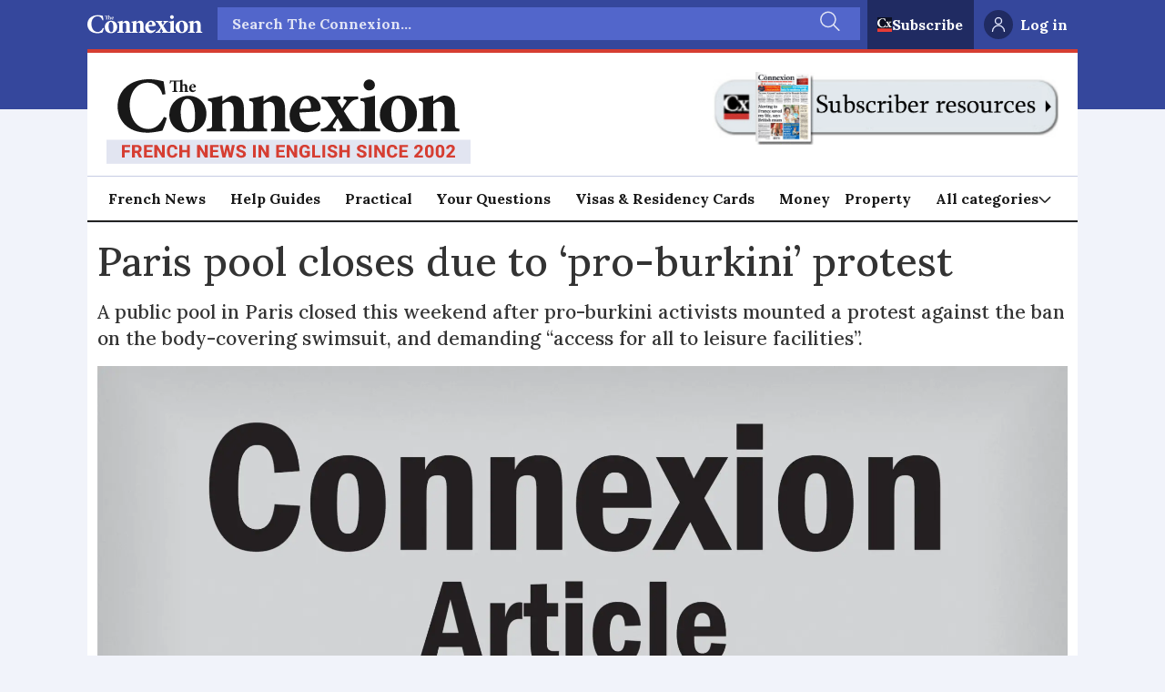

--- FILE ---
content_type: text/html; charset=UTF-8
request_url: https://www.connexionfrance.com/news/paris-pool-closes-due-to-pro-burkini-protest/452924
body_size: 32909
content:
<!DOCTYPE html>
<html lang="en-GB" dir="ltr" class="resp_fonts">

    <head>
                
                <script type="module">
                    import { ClientAPI } from '/view-resources/baseview/public/common/ClientAPI/index.js?v=1769007595-L4';
                    window.labClientAPI = new ClientAPI({
                        pageData: {
                            url: 'https://www.connexionfrance.com/news/paris-pool-closes-due-to-pro-burkini-protest/452924',
                            pageType: 'article',
                            pageId: '452924',
                            section: 'news',
                            title: 'Paris pool closes due to ‘pro-burkini’ protest',
                            seotitle: 'Paris pool closes due to ‘pro-burkini’ protest',
                            sometitle: 'Paris pool closes due to ‘pro-burkini’ protest',
                            description: 'A public pool in Paris closed this weekend after pro-burkini activists mounted a protest against the ban on the body-covering swimsuit, and demanding “access for all to leisure facilities”.',
                            seodescription: 'A public pool in Paris closed this weekend after pro-burkini activists mounted a protest against the ban on the body-covering swimsuit, and demanding “access for all to leisure facilities”.',
                            somedescription: 'A public pool in Paris closed this weekend after pro-burkini activists mounted a protest against the ban on the body-covering swimsuit, and demanding “access for all to leisure facilities”.',
                            device: 'desktop',
                            cmsVersion: '4.2.15',
                            contentLanguage: 'en-GB',
                            published: '2019-09-03T11:07:00.000Z',
                            tags: ["islam", "women", "swimming pool", "swimming", "secularism", "religion", "news", "leisure activities - music", "laicite", "laicism", "women's rights", "french news", "etc", "dance"],
                            bylines: ["Connexion journalist"],
                            site: {
                                domain: 'https://www.connexionfrance.com',
                                id: '2',
                                alias: 'connexionfrance'
                            }
                            // Todo: Add paywall info ...
                        },
                        debug: false
                    });
                </script>

                <title>Paris pool closes due to ‘pro-burkini’ protest</title>
                <meta name="title" content="Paris pool closes due to ‘pro-burkini’ protest">
                <meta name="description" content="A public pool in Paris closed this weekend after pro-burkini activists mounted a protest against the ban on the body-covering swimsuit, and demanding “access for all to leisure facilities”.">
                <meta http-equiv="Content-Type" content="text/html; charset=utf-8">
                <link rel="canonical" href="https://www.connexionfrance.com/news/paris-pool-closes-due-to-pro-burkini-protest/452924">
                <meta name="viewport" content="width=device-width, initial-scale=1">
                
                <meta property="og:type" content="article">
                <meta property="og:title" content="Paris pool closes due to ‘pro-burkini’ protest">
                <meta property="og:description" content="A public pool in Paris closed this weekend after pro-burkini activists mounted a protest against the ban on the body-covering swimsuit, and demanding “access for all to leisure facilities”.">
                <meta property="article:published_time" content="2019-09-03T11:07:00.000Z">
                <meta property="article:modified_time" content="2019-09-03T11:07:00.000Z">
                <meta property="article:author" content="Connexion journalist">
                <meta property="article:tag" content="islam">
                <meta property="article:tag" content="women">
                <meta property="article:tag" content="swimming pool">
                <meta property="article:tag" content="swimming">
                <meta property="article:tag" content="secularism">
                <meta property="article:tag" content="religion">
                <meta property="article:tag" content="news">
                <meta property="article:tag" content="leisure activities - music">
                <meta property="article:tag" content="laicite">
                <meta property="article:tag" content="laicism">
                <meta property="article:tag" content="women&#39;s rights">
                <meta property="article:tag" content="french news">
                <meta property="article:tag" content="etc">
                <meta property="article:tag" content="dance">
                <meta property="og:image" content="https://image.connexionfrance.com/100649.jpg?imageId=100649&panox=0&panoy=0&panow=0&panoh=0&width=1200&height=600">
                <meta property="og:image:width" content="1200">
                <meta property="og:image:height" content="600">
                <meta name="twitter:card" content="summary_large_image">
                
                <meta name="twitter:title" content="Paris pool closes due to ‘pro-burkini’ protest">
                <meta name="twitter:description" content="A public pool in Paris closed this weekend after pro-burkini activists mounted a protest against the ban on the body-covering swimsuit, and demanding “access for all to leisure facilities”.">
                <meta name="twitter:image" content="https://image.connexionfrance.com/100649.jpg?imageId=100649&panox=0&panoy=0&panow=0&panoh=0&width=1200&height=600">
                <link rel="alternate" type="application/json+oembed" href="https://www.connexionfrance.com/news/paris-pool-closes-due-to-pro-burkini-protest/452924?lab_viewport=oembed">

                
                <script >
    document.cookie = "__adblocker=; expires=Thu, 01 Jan 1970 00:00:00 GMT; path=/";
    var setNptTechAdblockerCookie = function(adblocker) {
        var d = new Date();
        d.setTime(d.getTime() + 60 * 5 * 1000);
        document.cookie = "__adblocker=" + (adblocker ? "true" : "false") + "; expires=" + d.toUTCString() + "; path=/";
    };
    var script = document.createElement("script");
    script.setAttribute("async", true);
    script.setAttribute("src", "//www.npttech.com/advertising.js");
    script.setAttribute("onerror", "setNptTechAdblockerCookie(true);");
    document.getElementsByTagName("head")[0].appendChild(script);
</script><script >(function(src) {
        var a = document.createElement("script");
        a.type = "text/javascript";
        a.async = true;
        a.src = src;
        var b = document.getElementsByTagName("script")[0];
        b.parentNode.insertBefore(a, b)
    })("//experience-eu.piano.io/xbuilder/experience/load?aid=scOPQ8Hype");</script><script >tp = window.tp || [];
tp.push(['init', function() {
    // Password can be reset only if user is anonymous
    if (!tp.user.isUserValid()) {
        // If URL has reset_token parameter
        var tokenMatch = location.search.match(/reset_token=([A-Za-z0-9]+)/);
        if (tokenMatch) {
            // Get value of the token
            var token = tokenMatch[1];
            // Present password reset form with the found token
            tp.pianoId.show({
                'resetPasswordToken': token, loggedIn: function () {
                    // Once user logs in - refresh the page
                    location.reload();
                }
            });
        }
    }
}]);</script><script >!function(f,b,e,v,n,t,s)
{if(f.fbq)return;n=f.fbq=function(){n.callMethod?
n.callMethod.apply(n,arguments):n.queue.push(arguments)};
if(!f._fbq)f._fbq=n;n.push=n;n.loaded=!0;n.version='2.0';
n.queue=[];t=b.createElement(e);t.async=!0;
t.src=v;s=b.getElementsByTagName(e)[0];
s.parentNode.insertBefore(t,s)}(window, document,'script',
'https://connect.facebook.net/en_US/fbevents.js');
fbq('init', '1199707312045186');
fbq('track', 'PageView');</script><script src="//cdn.snigelweb.com/adconsent/adconsent.js" type="text/javascript"></script><script >adconsent('setPublisherCC', 'MC');
  adconsent('enableGoogleAnalytics', true);
  adconsent('setPrivacyPolicy', '//www.connexionfrance.com/privacy-policy-and-cookies-gestion-des-donnees-personnelles-et-cookies');
  adconsent.gdpr('setLogo', '//www.connexionfrance.com/view-resources/dachser2/public/connexionfrance/connexion-logo.svg');
  adconsent.gdpr('enableWelcomeTitle');
  adconsent.gdpr('enableWelcomeText');
  adconsent.gdpr('enableRejectChoice', true);
  adconsent.gdpr('reconsiderConsent', 48);
  adconsent('start');</script>
                <style >h2 a{
color:unset !important;
text-decoration:none !important;
}

h2 a:hover, a:focus{
color:unset;
text-decoration:underline !important;
}

h3 a{
color:unset !important;
text-decoration:none !important;
}

h3 a:hover, a:focus{
color:unset;
text-decoration:underline !important;
}
.articleFooter .tags {
    padding: .2em 0 1em !important;
}

.tp-article-bg{
background-color:#ffffff !important;
}

.tp-modal .tp-close{
border:none !important;
top: 15px !important;
  right: 15px !important;
box-shadow:none !important;
width:30px !important;
height:30px !important;
}
.piano-ribbon {
  position: fixed;
  bottom: 0;
  left: 0;
  width: 100%;
  box-shadow: 0 0 28px 0 rgba(51, 51, 51, 0.1);
}
.visually-hidden {
  position: absolute;
  width: 1px;
  height: 1px;
  margin: -1px;
  border: 0;
  padding: 0;
  white-space: nowrap;
  -webkit-clip-path: inset(100%);
  clip-path: inset(100%);
  clip: rect(0 0 0 0);
  overflow: hidden;
}

/* ads */
.placement-top{
background-color: #ffffff;
}

.column.google-ad{
display: flex;
    justify-content: center;
margin-bottom: 0 !important;

}

.column.google-ad.display-label .adunit{
margin-top: 32px !important;
}
.column.google-ad.display-label .ad-label{
font-size: 9px !important;
color: #666666 !important;
font-family:"Montserrat","Helvetica",serif;
margin-top: 12px !important;
}

.bodytext .column.google-ad.widthFull {

    display: flex !important;

}</style><style >.guideBody{
      display: flex;
      flex-direction: row;
      max-width: 1200px;
      margin: 0 auto;
      padding: 1rem;
margin-right:0.5rem;
      gap: 1rem;
}

.guideMenu{
       background: hsl(47, 100%, 98.2%);
      border-radius: 4px;
      padding: 1rem 1rem  1rem  1.5rem;
      margin: 0 .3rem 0 0;
      border: 1px solid  #E3E3E3;
      box-shadow: 0 2px 6px rgba(0,0,0,0.01);
      height: fit-content;

}

.guideMenu_card{
display:flex;
flex-direction:column;
}

.guideMenu_card h4 {

}

.guideMenu_card p {
font-size:14px;
padding-bottom: .5rem;
color:#333;
}

.guideMenu_card ol {
padding: 0 0 .3rem 1.2rem;
margin-top: 0;
margin-bottom: 0;
}

.guideMenu_card ol > li {
padding: 1rem 0 0;
list-style: decimal;
line-height:1.5;
}

.guideMenu_card ul > li {
padding: .3rem 0 0;
font-size:14px;
}

.guideMenu_card li > a {
text-decoration:none;
color:#333;
}

.guideMenu_card li > a:hover, a:focus, a:active, a:visited {
text-decoration:underline ;
color:#333 ;
font-weight:600 ;
}


.guideSponsor{
   display:flex;align-items: center;
    border: 1px solid #E3E3E3;
    border-radius: 4px;
    padding: 15px;
    margin-bottom: 1.5rem;
}

.guideSponsor p {
    padding-right:20px;
}

.guideSponsor img {
    width:100px;
}

.menu-toggle {
  display: none; 
}

.guideHamburger {
  display: none;
  font-size: 2rem;
  cursor: pointer;
  user-select: none;
}
.back-to-top {
  position: fixed;
  bottom: 20px;
  right: 20px;
  background: #D63E32;
  color: #fff;
  font-size: 2.5rem;
  text-decoration: none;
  width: 48px;
  height: 48px;
  display: flex;
  align-items: center;
  justify-content: center;
  border-radius: 50%;
  box-shadow: 0 2px 6px rgba(0,0,0,0.3);
  opacity:1;
  transition: opacity 0.3s;
}

.back-to-top::before {
  content: "";
  border-style: solid;
  border-width: 0 4px 4px 0;
  border-color: white;
  display: inline-block;
  padding:6px;
  transform: rotate(-135deg); /* makes it point up */
}

.back-to-top:hover {
background: #D63E32;
  color: #fff;
  opacity: 0.8;
}

.guideFooter {
display:flex;
justify-content: space-between;
padding:10px 0;
}

.guideFooter > a {
text-decoration:none;
color: #D63E32;
}

.guideFooter > a:hover, a:focus  {
text-decoration:underline;
color: #D63E32;
}


@media (max-width: 600px) {
.guideBody{
padding:0;
flex-direction:column;
}
  .guideHamburger {
       display: flex;
        justify-content: flex-start;
        align-items: center;
  }

.guideMenu{
margin-bottom:20px;
}
.guideMenu_card{
display:none;
}
.guideMenu h4 {
font-size: .8em !important;
}
.titleMobile {
padding-left:15px;
}
.titleDesktop {
display:none;

}
.menu-toggle:checked ~ .guideMenu_card {
    display: block;
  }

  #menu-toggle {
    display: none;
  }


}

@media print {
  .pageHeader, .page,  .guideMenu {
    display: none;
  }
#guide-menu, #guide-promo {
    display: none;
  }
}</style><style >body {
      margin: 0;
      padding: 0;
    }

    .promo-box {
      background-color: #35479C;
      color: white;
      padding: 24px;
      max-width: 100%;
    display: flex;
    flex-direction: column;
    align-items: center;
text-align:center;
    }

    .promo-box > h2 {
      margin-top: 0;
      font-size: 24px;
margin-bottom: 15px;
    }

    .promo-box > p {
      margin-bottom: 20px;
      font-size: 18px;
      line-height: 1.5;

    }

.promo-box > a {
     color: #ffffff;
    }

.promo-box > a:hover, a:focus {
     color: #ffffff;
text-decoration:none;
    }


    .promo-button {
      display: inline-block;
      background-color: #D63E32;
      color: white;
      padding: 12px 20px;
      border-radius: 4px;
      font-size: 18px;
      font-weight: bold;
      text-decoration: none;
      cursor: pointer;
      transition: background-color 0.2s ease;
min-width:250px;
    }

    .promo-button:hover, .promo-button:focus, .promo-button:active, {
      background-color: #B83228;
text-decoration:none;
    }


    @media (max-width: 600px) {
      .promo-box {
        padding: 18px;
      }
      .promo-box > h2 {
        font-size: 22px;
      }
      .promo-box > p {
        font-size: 16px;
      }
      .promo-button {
        width: 100%;
        text-align: center;
        padding: 12px;
      }
    }</style><style >#snigel-cmp-framework .sn-b-def.sn-blue {color: #ffffff!important;background-color: #af0e0e!important;border-color: #af0e0e!important;}
#snigel-cmp-framework .sn-b-def { border-color: #af0e0e!important;color: #af0e0e!important;}
#snigel-cmp-framework .sn-selector ul li { color: #af0e0e!important}
#snigel-cmp-framework .sn-selector ul li:after { background-color: #af0e0e!important; }
#snigel-cmp-framework .sn-footer-tab .sn-privacy a {color:#af0e0e!important;}
#snigel-cmp-framework .sn-arrow:after, #snigel-cmp-framework .sn-arrow:before { background-color: #af0e0e!important; }
#snigel-cmp-framework .sn-switch input:checked+span::before { background-color: #af0e0e!important; }
#adconsent-usp-link {border: 1px solid #af0e0e!important;color: #af0e0e!important;}
#adconsent-usp-banner-optout input:checked+.adconsent-usp-slider {background-color:#af0e0e!important;}
#adconsent-usp-banner-btn {color:#ffffff;border: solid 1px #af0e0e!important;background-color: #af0e0e!important;}</style>
                
                <meta property="og:url" content="https://www.connexionfrance.com/news/paris-pool-closes-due-to-pro-burkini-protest/452924">
                        <link type="image/png" rel="icon" href="/view-resources/dachser2/public/connexionfrance/favicon.ico">
                        <link type="image/png" rel="icon" sizes="16x16" href="/view-resources/dachser2/public/connexionfrance/favicon-16x16.png">
                        <link type="image/png" rel="icon" sizes="32x32" href="/view-resources/dachser2/public/connexionfrance/favicon-32x32.png">
                        <link type="image/png" rel="apple-touch-icon" sizes="180x180" href="/view-resources/dachser2/public/connexionfrance/apple-touch-icon.png">
                        <link type="image/png" rel="icon" sizes="192x192" href="/view-resources/dachser2/public/connexionfrance/android-icon-192x192.png">
                        <link type="image/png" rel="icon" sizes="512x512" href="/view-resources/dachser2/public/connexionfrance/android-icon-512x512.png">
                    
                <link href="https://fonts.googleapis.com/css?family=Merriweather:300,400,700,900" rel="stylesheet" >
                <link rel="stylesheet" href="/view-resources/view/css/grid.css?v=1769007595-L4">
                <link rel="stylesheet" href="/view-resources/view/css/main.css?v=1769007595-L4">
                <link rel="stylesheet" href="/view-resources/view/css/colors.css?v=1769007595-L4">
                <link rel="stylesheet" href="/view-resources/view/css/print.css?v=1769007595-L4" media="print">
                <link rel="stylesheet" href="/view-resources/view/css/foundation-icons/foundation-icons.css?v=1769007595-L4">
                <link rel="stylesheet" href="/view-resources/view/css/site/connexionfrance.css?v=1769007595-L4">
                <style data-key="custom_properties">
                    :root{--primary: rgba(0,0,0,1);--secondary: rgba(255,255,255,1);--tertiary: rgba(214,62,50,1);--quaternary: rgba(60,97,66,1);--quinary: rgba(0,120,160,1);--bg-primary: rgba(1,0,0,1);--bg-secondary: rgba(255,255,255,1);--bg-tertiary: rgba(208, 200, 200, 1);--bg-quaternary: rgba(239,241,249,1);--bg-quinary: rgba(255,223,141,1);--bg-senary: rgba(60,97,66,1);--bg-septenary: rgba(228,233,255,1);--bg-octonary: rgba(39,64,198,1);--bg-nonary: rgba(223,238,225,1);--bg-white: rgba(30,41,48,1);--bg-black: rgba(194,211,220,1);--bg-custom-1: rgba(97,60,60,1);--bg-custom-2: rgba(243,224,224,1);--bg-custom-3: rgba(243,195,72,1);--bg-custom-4: rgba(32,43,98,1);}
                </style>
                <style data-key="background_colors">
                    .bg-primary {background-color: rgba(1,0,0,1);color: #fff;}.bg-secondary {background-color: rgba(255,255,255,1);}.bg-tertiary {background-color: rgba(208, 200, 200, 1);}.bg-quaternary {background-color: rgba(239,241,249,1);}.bg-quinary {background-color: rgba(255,223,141,1);}.bg-senary {background-color: rgba(60,97,66,1);color: #fff;}.bg-septenary {background-color: rgba(228,233,255,1);}.bg-octonary {background-color: rgba(39,64,198,1);color: #fff;}.bg-nonary {background-color: rgba(223,238,225,1);}.bg-white {background-color: rgba(30,41,48,1);color: #fff;}.bg-black {background-color: rgba(194,211,220,1);}.bg-custom-1 {background-color: rgba(97,60,60,1);color: #fff;}.bg-custom-2 {background-color: rgba(243,224,224,1);}.bg-custom-3 {background-color: rgba(243,195,72,1);}.bg-custom-4 {background-color: rgba(32,43,98,1);color: #fff;}@media (max-width: 1023px) { .color_mobile_bg-primary {background-color: rgba(1,0,0,1);color: #fff;}}@media (max-width: 1023px) { .color_mobile_bg-secondary {background-color: rgba(255,255,255,1);}}@media (max-width: 1023px) { .color_mobile_bg-tertiary {background-color: rgba(208, 200, 200, 1);}}@media (max-width: 1023px) { .color_mobile_bg-quaternary {background-color: rgba(239,241,249,1);}}@media (max-width: 1023px) { .color_mobile_bg-quinary {background-color: rgba(255,223,141,1);}}@media (max-width: 1023px) { .color_mobile_bg-senary {background-color: rgba(60,97,66,1);color: #fff;}}@media (max-width: 1023px) { .color_mobile_bg-septenary {background-color: rgba(228,233,255,1);}}@media (max-width: 1023px) { .color_mobile_bg-octonary {background-color: rgba(39,64,198,1);color: #fff;}}@media (max-width: 1023px) { .color_mobile_bg-nonary {background-color: rgba(223,238,225,1);}}@media (max-width: 1023px) { .color_mobile_bg-white {background-color: rgba(30,41,48,1);color: #fff;}}@media (max-width: 1023px) { .color_mobile_bg-black {background-color: rgba(194,211,220,1);}}@media (max-width: 1023px) { .color_mobile_bg-custom-1 {background-color: rgba(97,60,60,1);color: #fff;}}@media (max-width: 1023px) { .color_mobile_bg-custom-2 {background-color: rgba(243,224,224,1);}}@media (max-width: 1023px) { .color_mobile_bg-custom-3 {background-color: rgba(243,195,72,1);}}@media (max-width: 1023px) { .color_mobile_bg-custom-4 {background-color: rgba(32,43,98,1);color: #fff;}}
                </style>
                <style data-key="background_colors_opacity">
                    .bg-primary.op-bg_20 {background-color: rgba(1, 0, 0, 0.2);color: #fff;}.bg-primary.op-bg_40 {background-color: rgba(1, 0, 0, 0.4);color: #fff;}.bg-primary.op-bg_60 {background-color: rgba(1, 0, 0, 0.6);color: #fff;}.bg-primary.op-bg_80 {background-color: rgba(1, 0, 0, 0.8);color: #fff;}.bg-secondary.op-bg_20 {background-color: rgba(255, 255, 255, 0.2);}.bg-secondary.op-bg_40 {background-color: rgba(255, 255, 255, 0.4);}.bg-secondary.op-bg_60 {background-color: rgba(255, 255, 255, 0.6);}.bg-secondary.op-bg_80 {background-color: rgba(255, 255, 255, 0.8);}.bg-tertiary.op-bg_20 {background-color: rgba(208, 200, 200, 0.2);}.bg-tertiary.op-bg_40 {background-color: rgba(208, 200, 200, 0.4);}.bg-tertiary.op-bg_60 {background-color: rgba(208, 200, 200, 0.6);}.bg-tertiary.op-bg_80 {background-color: rgba(208, 200, 200, 0.8);}.bg-quaternary.op-bg_20 {background-color: rgba(239, 241, 249, 0.2);}.bg-quaternary.op-bg_40 {background-color: rgba(239, 241, 249, 0.4);}.bg-quaternary.op-bg_60 {background-color: rgba(239, 241, 249, 0.6);}.bg-quaternary.op-bg_80 {background-color: rgba(239, 241, 249, 0.8);}.bg-quinary.op-bg_20 {background-color: rgba(255, 223, 141, 0.2);}.bg-quinary.op-bg_40 {background-color: rgba(255, 223, 141, 0.4);}.bg-quinary.op-bg_60 {background-color: rgba(255, 223, 141, 0.6);}.bg-quinary.op-bg_80 {background-color: rgba(255, 223, 141, 0.8);}.bg-senary.op-bg_20 {background-color: rgba(60, 97, 66, 0.2);color: #fff;}.bg-senary.op-bg_40 {background-color: rgba(60, 97, 66, 0.4);color: #fff;}.bg-senary.op-bg_60 {background-color: rgba(60, 97, 66, 0.6);color: #fff;}.bg-senary.op-bg_80 {background-color: rgba(60, 97, 66, 0.8);color: #fff;}.bg-septenary.op-bg_20 {background-color: rgba(228, 233, 255, 0.2);}.bg-septenary.op-bg_40 {background-color: rgba(228, 233, 255, 0.4);}.bg-septenary.op-bg_60 {background-color: rgba(228, 233, 255, 0.6);}.bg-septenary.op-bg_80 {background-color: rgba(228, 233, 255, 0.8);}.bg-octonary.op-bg_20 {background-color: rgba(39, 64, 198, 0.2);color: #fff;}.bg-octonary.op-bg_40 {background-color: rgba(39, 64, 198, 0.4);color: #fff;}.bg-octonary.op-bg_60 {background-color: rgba(39, 64, 198, 0.6);color: #fff;}.bg-octonary.op-bg_80 {background-color: rgba(39, 64, 198, 0.8);color: #fff;}.bg-nonary.op-bg_20 {background-color: rgba(223, 238, 225, 0.2);}.bg-nonary.op-bg_40 {background-color: rgba(223, 238, 225, 0.4);}.bg-nonary.op-bg_60 {background-color: rgba(223, 238, 225, 0.6);}.bg-nonary.op-bg_80 {background-color: rgba(223, 238, 225, 0.8);}.bg-white.op-bg_20 {background-color: rgba(30, 41, 48, 0.2);color: #fff;}.bg-white.op-bg_40 {background-color: rgba(30, 41, 48, 0.4);color: #fff;}.bg-white.op-bg_60 {background-color: rgba(30, 41, 48, 0.6);color: #fff;}.bg-white.op-bg_80 {background-color: rgba(30, 41, 48, 0.8);color: #fff;}.bg-black.op-bg_20 {background-color: rgba(194, 211, 220, 0.2);}.bg-black.op-bg_40 {background-color: rgba(194, 211, 220, 0.4);}.bg-black.op-bg_60 {background-color: rgba(194, 211, 220, 0.6);}.bg-black.op-bg_80 {background-color: rgba(194, 211, 220, 0.8);}.bg-custom-1.op-bg_20 {background-color: rgba(97, 60, 60, 0.2);color: #fff;}.bg-custom-1.op-bg_40 {background-color: rgba(97, 60, 60, 0.4);color: #fff;}.bg-custom-1.op-bg_60 {background-color: rgba(97, 60, 60, 0.6);color: #fff;}.bg-custom-1.op-bg_80 {background-color: rgba(97, 60, 60, 0.8);color: #fff;}.bg-custom-2.op-bg_20 {background-color: rgba(243, 224, 224, 0.2);}.bg-custom-2.op-bg_40 {background-color: rgba(243, 224, 224, 0.4);}.bg-custom-2.op-bg_60 {background-color: rgba(243, 224, 224, 0.6);}.bg-custom-2.op-bg_80 {background-color: rgba(243, 224, 224, 0.8);}.bg-custom-3.op-bg_20 {background-color: rgba(243, 195, 72, 0.2);}.bg-custom-3.op-bg_40 {background-color: rgba(243, 195, 72, 0.4);}.bg-custom-3.op-bg_60 {background-color: rgba(243, 195, 72, 0.6);}.bg-custom-3.op-bg_80 {background-color: rgba(243, 195, 72, 0.8);}.bg-custom-4.op-bg_20 {background-color: rgba(32, 43, 98, 0.2);color: #fff;}.bg-custom-4.op-bg_40 {background-color: rgba(32, 43, 98, 0.4);color: #fff;}.bg-custom-4.op-bg_60 {background-color: rgba(32, 43, 98, 0.6);color: #fff;}.bg-custom-4.op-bg_80 {background-color: rgba(32, 43, 98, 0.8);color: #fff;}@media (max-width: 1023px) { .color_mobile_bg-primary.op-bg_20 {background-color: rgba(1, 0, 0, 0.2);color: #fff;}}@media (max-width: 1023px) { .color_mobile_bg-primary.op-bg_40 {background-color: rgba(1, 0, 0, 0.4);color: #fff;}}@media (max-width: 1023px) { .color_mobile_bg-primary.op-bg_60 {background-color: rgba(1, 0, 0, 0.6);color: #fff;}}@media (max-width: 1023px) { .color_mobile_bg-primary.op-bg_80 {background-color: rgba(1, 0, 0, 0.8);color: #fff;}}@media (max-width: 1023px) { .color_mobile_bg-secondary.op-bg_20 {background-color: rgba(255, 255, 255, 0.2);}}@media (max-width: 1023px) { .color_mobile_bg-secondary.op-bg_40 {background-color: rgba(255, 255, 255, 0.4);}}@media (max-width: 1023px) { .color_mobile_bg-secondary.op-bg_60 {background-color: rgba(255, 255, 255, 0.6);}}@media (max-width: 1023px) { .color_mobile_bg-secondary.op-bg_80 {background-color: rgba(255, 255, 255, 0.8);}}@media (max-width: 1023px) { .color_mobile_bg-tertiary.op-bg_20 {background-color: rgba(208, 200, 200, 0.2);}}@media (max-width: 1023px) { .color_mobile_bg-tertiary.op-bg_40 {background-color: rgba(208, 200, 200, 0.4);}}@media (max-width: 1023px) { .color_mobile_bg-tertiary.op-bg_60 {background-color: rgba(208, 200, 200, 0.6);}}@media (max-width: 1023px) { .color_mobile_bg-tertiary.op-bg_80 {background-color: rgba(208, 200, 200, 0.8);}}@media (max-width: 1023px) { .color_mobile_bg-quaternary.op-bg_20 {background-color: rgba(239, 241, 249, 0.2);}}@media (max-width: 1023px) { .color_mobile_bg-quaternary.op-bg_40 {background-color: rgba(239, 241, 249, 0.4);}}@media (max-width: 1023px) { .color_mobile_bg-quaternary.op-bg_60 {background-color: rgba(239, 241, 249, 0.6);}}@media (max-width: 1023px) { .color_mobile_bg-quaternary.op-bg_80 {background-color: rgba(239, 241, 249, 0.8);}}@media (max-width: 1023px) { .color_mobile_bg-quinary.op-bg_20 {background-color: rgba(255, 223, 141, 0.2);}}@media (max-width: 1023px) { .color_mobile_bg-quinary.op-bg_40 {background-color: rgba(255, 223, 141, 0.4);}}@media (max-width: 1023px) { .color_mobile_bg-quinary.op-bg_60 {background-color: rgba(255, 223, 141, 0.6);}}@media (max-width: 1023px) { .color_mobile_bg-quinary.op-bg_80 {background-color: rgba(255, 223, 141, 0.8);}}@media (max-width: 1023px) { .color_mobile_bg-senary.op-bg_20 {background-color: rgba(60, 97, 66, 0.2);color: #fff;}}@media (max-width: 1023px) { .color_mobile_bg-senary.op-bg_40 {background-color: rgba(60, 97, 66, 0.4);color: #fff;}}@media (max-width: 1023px) { .color_mobile_bg-senary.op-bg_60 {background-color: rgba(60, 97, 66, 0.6);color: #fff;}}@media (max-width: 1023px) { .color_mobile_bg-senary.op-bg_80 {background-color: rgba(60, 97, 66, 0.8);color: #fff;}}@media (max-width: 1023px) { .color_mobile_bg-septenary.op-bg_20 {background-color: rgba(228, 233, 255, 0.2);}}@media (max-width: 1023px) { .color_mobile_bg-septenary.op-bg_40 {background-color: rgba(228, 233, 255, 0.4);}}@media (max-width: 1023px) { .color_mobile_bg-septenary.op-bg_60 {background-color: rgba(228, 233, 255, 0.6);}}@media (max-width: 1023px) { .color_mobile_bg-septenary.op-bg_80 {background-color: rgba(228, 233, 255, 0.8);}}@media (max-width: 1023px) { .color_mobile_bg-octonary.op-bg_20 {background-color: rgba(39, 64, 198, 0.2);color: #fff;}}@media (max-width: 1023px) { .color_mobile_bg-octonary.op-bg_40 {background-color: rgba(39, 64, 198, 0.4);color: #fff;}}@media (max-width: 1023px) { .color_mobile_bg-octonary.op-bg_60 {background-color: rgba(39, 64, 198, 0.6);color: #fff;}}@media (max-width: 1023px) { .color_mobile_bg-octonary.op-bg_80 {background-color: rgba(39, 64, 198, 0.8);color: #fff;}}@media (max-width: 1023px) { .color_mobile_bg-nonary.op-bg_20 {background-color: rgba(223, 238, 225, 0.2);}}@media (max-width: 1023px) { .color_mobile_bg-nonary.op-bg_40 {background-color: rgba(223, 238, 225, 0.4);}}@media (max-width: 1023px) { .color_mobile_bg-nonary.op-bg_60 {background-color: rgba(223, 238, 225, 0.6);}}@media (max-width: 1023px) { .color_mobile_bg-nonary.op-bg_80 {background-color: rgba(223, 238, 225, 0.8);}}@media (max-width: 1023px) { .color_mobile_bg-white.op-bg_20 {background-color: rgba(30, 41, 48, 0.2);color: #fff;}}@media (max-width: 1023px) { .color_mobile_bg-white.op-bg_40 {background-color: rgba(30, 41, 48, 0.4);color: #fff;}}@media (max-width: 1023px) { .color_mobile_bg-white.op-bg_60 {background-color: rgba(30, 41, 48, 0.6);color: #fff;}}@media (max-width: 1023px) { .color_mobile_bg-white.op-bg_80 {background-color: rgba(30, 41, 48, 0.8);color: #fff;}}@media (max-width: 1023px) { .color_mobile_bg-black.op-bg_20 {background-color: rgba(194, 211, 220, 0.2);}}@media (max-width: 1023px) { .color_mobile_bg-black.op-bg_40 {background-color: rgba(194, 211, 220, 0.4);}}@media (max-width: 1023px) { .color_mobile_bg-black.op-bg_60 {background-color: rgba(194, 211, 220, 0.6);}}@media (max-width: 1023px) { .color_mobile_bg-black.op-bg_80 {background-color: rgba(194, 211, 220, 0.8);}}@media (max-width: 1023px) { .color_mobile_bg-custom-1.op-bg_20 {background-color: rgba(97, 60, 60, 0.2);color: #fff;}}@media (max-width: 1023px) { .color_mobile_bg-custom-1.op-bg_40 {background-color: rgba(97, 60, 60, 0.4);color: #fff;}}@media (max-width: 1023px) { .color_mobile_bg-custom-1.op-bg_60 {background-color: rgba(97, 60, 60, 0.6);color: #fff;}}@media (max-width: 1023px) { .color_mobile_bg-custom-1.op-bg_80 {background-color: rgba(97, 60, 60, 0.8);color: #fff;}}@media (max-width: 1023px) { .color_mobile_bg-custom-2.op-bg_20 {background-color: rgba(243, 224, 224, 0.2);}}@media (max-width: 1023px) { .color_mobile_bg-custom-2.op-bg_40 {background-color: rgba(243, 224, 224, 0.4);}}@media (max-width: 1023px) { .color_mobile_bg-custom-2.op-bg_60 {background-color: rgba(243, 224, 224, 0.6);}}@media (max-width: 1023px) { .color_mobile_bg-custom-2.op-bg_80 {background-color: rgba(243, 224, 224, 0.8);}}@media (max-width: 1023px) { .color_mobile_bg-custom-3.op-bg_20 {background-color: rgba(243, 195, 72, 0.2);}}@media (max-width: 1023px) { .color_mobile_bg-custom-3.op-bg_40 {background-color: rgba(243, 195, 72, 0.4);}}@media (max-width: 1023px) { .color_mobile_bg-custom-3.op-bg_60 {background-color: rgba(243, 195, 72, 0.6);}}@media (max-width: 1023px) { .color_mobile_bg-custom-3.op-bg_80 {background-color: rgba(243, 195, 72, 0.8);}}@media (max-width: 1023px) { .color_mobile_bg-custom-4.op-bg_20 {background-color: rgba(32, 43, 98, 0.2);color: #fff;}}@media (max-width: 1023px) { .color_mobile_bg-custom-4.op-bg_40 {background-color: rgba(32, 43, 98, 0.4);color: #fff;}}@media (max-width: 1023px) { .color_mobile_bg-custom-4.op-bg_60 {background-color: rgba(32, 43, 98, 0.6);color: #fff;}}@media (max-width: 1023px) { .color_mobile_bg-custom-4.op-bg_80 {background-color: rgba(32, 43, 98, 0.8);color: #fff;}}
                </style>
                <style data-key="border_colors">
                    .border-bg-primary{--border-color: var(--bg-primary);}.mobile_border-bg-primary{--mobile-border-color: var(--bg-primary);}.border-bg-secondary{--border-color: var(--bg-secondary);}.mobile_border-bg-secondary{--mobile-border-color: var(--bg-secondary);}.border-bg-tertiary{--border-color: var(--bg-tertiary);}.mobile_border-bg-tertiary{--mobile-border-color: var(--bg-tertiary);}.border-bg-quaternary{--border-color: var(--bg-quaternary);}.mobile_border-bg-quaternary{--mobile-border-color: var(--bg-quaternary);}.border-bg-quinary{--border-color: var(--bg-quinary);}.mobile_border-bg-quinary{--mobile-border-color: var(--bg-quinary);}.border-bg-senary{--border-color: var(--bg-senary);}.mobile_border-bg-senary{--mobile-border-color: var(--bg-senary);}.border-bg-septenary{--border-color: var(--bg-septenary);}.mobile_border-bg-septenary{--mobile-border-color: var(--bg-septenary);}.border-bg-octonary{--border-color: var(--bg-octonary);}.mobile_border-bg-octonary{--mobile-border-color: var(--bg-octonary);}.border-bg-nonary{--border-color: var(--bg-nonary);}.mobile_border-bg-nonary{--mobile-border-color: var(--bg-nonary);}.border-bg-white{--border-color: var(--bg-white);}.mobile_border-bg-white{--mobile-border-color: var(--bg-white);}.border-bg-black{--border-color: var(--bg-black);}.mobile_border-bg-black{--mobile-border-color: var(--bg-black);}.border-bg-custom-1{--border-color: var(--bg-custom-1);}.mobile_border-bg-custom-1{--mobile-border-color: var(--bg-custom-1);}.border-bg-custom-2{--border-color: var(--bg-custom-2);}.mobile_border-bg-custom-2{--mobile-border-color: var(--bg-custom-2);}.border-bg-custom-3{--border-color: var(--bg-custom-3);}.mobile_border-bg-custom-3{--mobile-border-color: var(--bg-custom-3);}.border-bg-custom-4{--border-color: var(--bg-custom-4);}.mobile_border-bg-custom-4{--mobile-border-color: var(--bg-custom-4);}
                </style>
                <style data-key="font_colors">
                    .primary {color: rgba(0,0,0,1) !important;}.secondary {color: rgba(255,255,255,1) !important;}.tertiary {color: rgba(214,62,50,1) !important;}.quaternary {color: rgba(60,97,66,1) !important;}.quinary {color: rgba(0,120,160,1) !important;}@media (max-width: 1023px) { .color_mobile_primary {color: rgba(0,0,0,1) !important;}}@media (max-width: 1023px) { .color_mobile_secondary {color: rgba(255,255,255,1) !important;}}@media (max-width: 1023px) { .color_mobile_tertiary {color: rgba(214,62,50,1) !important;}}@media (max-width: 1023px) { .color_mobile_quaternary {color: rgba(60,97,66,1) !important;}}@media (max-width: 1023px) { .color_mobile_quinary {color: rgba(0,120,160,1) !important;}}
                </style>
                <style data-key="image_gradient">
                    .image-gradient-bg-primary{--background-color: var(--bg-primary);}.color_mobile_image-gradient-bg-primary{--mobile-background-color: var(--bg-primary);}.image-gradient-bg-secondary{--background-color: var(--bg-secondary);}.color_mobile_image-gradient-bg-secondary{--mobile-background-color: var(--bg-secondary);}.image-gradient-bg-tertiary{--background-color: var(--bg-tertiary);}.color_mobile_image-gradient-bg-tertiary{--mobile-background-color: var(--bg-tertiary);}.image-gradient-bg-quaternary{--background-color: var(--bg-quaternary);}.color_mobile_image-gradient-bg-quaternary{--mobile-background-color: var(--bg-quaternary);}.image-gradient-bg-quinary{--background-color: var(--bg-quinary);}.color_mobile_image-gradient-bg-quinary{--mobile-background-color: var(--bg-quinary);}.image-gradient-bg-senary{--background-color: var(--bg-senary);}.color_mobile_image-gradient-bg-senary{--mobile-background-color: var(--bg-senary);}.image-gradient-bg-septenary{--background-color: var(--bg-septenary);}.color_mobile_image-gradient-bg-septenary{--mobile-background-color: var(--bg-septenary);}.image-gradient-bg-octonary{--background-color: var(--bg-octonary);}.color_mobile_image-gradient-bg-octonary{--mobile-background-color: var(--bg-octonary);}.image-gradient-bg-nonary{--background-color: var(--bg-nonary);}.color_mobile_image-gradient-bg-nonary{--mobile-background-color: var(--bg-nonary);}.image-gradient-bg-white{--background-color: var(--bg-white);}.color_mobile_image-gradient-bg-white{--mobile-background-color: var(--bg-white);}.image-gradient-bg-black{--background-color: var(--bg-black);}.color_mobile_image-gradient-bg-black{--mobile-background-color: var(--bg-black);}.image-gradient-bg-custom-1{--background-color: var(--bg-custom-1);}.color_mobile_image-gradient-bg-custom-1{--mobile-background-color: var(--bg-custom-1);}.image-gradient-bg-custom-2{--background-color: var(--bg-custom-2);}.color_mobile_image-gradient-bg-custom-2{--mobile-background-color: var(--bg-custom-2);}.image-gradient-bg-custom-3{--background-color: var(--bg-custom-3);}.color_mobile_image-gradient-bg-custom-3{--mobile-background-color: var(--bg-custom-3);}.image-gradient-bg-custom-4{--background-color: var(--bg-custom-4);}.color_mobile_image-gradient-bg-custom-4{--mobile-background-color: var(--bg-custom-4);}
                </style>
                <style data-key="custom_css_variables">
                :root {
                    --lab_page_width: 1088px;
                    --lab_columns_gutter: 11px;
                    --space-top: 150;
                    --space-top-adnuntiusAd: ;
                }

                @media(max-width: 767px) {
                    :root {
                        --lab_columns_gutter: 10px;
                    }
                }

                @media(min-width: 767px) {
                    :root {
                    }
                }
                </style>
<script src="/view-resources/public/common/JWTCookie.js?v=1769007595-L4"></script>
<script src="/view-resources/public/common/Paywall.js?v=1769007595-L4"></script>
                <script>
                window.Dac = window.Dac || {};
                (function () {
                    if (navigator) {
                        window.Dac.clientData = {
                            language: navigator.language,
                            userAgent: navigator.userAgent,
                            innerWidth: window.innerWidth,
                            innerHeight: window.innerHeight,
                            deviceByMediaQuery: getDeviceByMediaQuery(),
                            labDevice: 'desktop', // Device from labrador
                            device: 'desktop', // Device from varnish
                            paywall: {
                                isAuthenticated: isPaywallAuthenticated(),
                                toggleAuthenticatedContent: toggleAuthenticatedContent,
                                requiredProducts: [],
                            },
                            page: {
                                id: '452924',
                                extId: 'connexionfrance-71672'
                            },
                            siteAlias: 'connexionfrance',
                            debug: window.location.href.includes('debug=1')
                        };
                        function getDeviceByMediaQuery() {
                            if (window.matchMedia('(max-width: 767px)').matches) return 'mobile';
                            if (window.matchMedia('(max-width: 1023px)').matches) return 'tablet';
                            return 'desktop';
                        }

                        function isPaywallAuthenticated() {
                            if (window.Dac && window.Dac.JWTCookie) {
                                var JWTCookie = new Dac.JWTCookie({ debug: false });
                                return JWTCookie.isAuthenticated();
                            }
                            return false;
                        }

                        function toggleAuthenticatedContent(settings) {
                            if (!window.Dac || !window.Dac.Paywall) {
                                return;
                            }
                            var Paywall = new Dac.Paywall();
                            var updateDOM = Paywall.updateDOM;

                            if(settings && settings.displayUserName) {
                                var userName = Paywall.getUserName().then((userName) => {
                                    updateDOM(userName !== false, userName, settings.optionalGreetingText);
                                });
                            } else {
                                updateDOM(window.Dac.clientData.paywall.isAuthenticated);
                            }
                        }
                    }
                }());
                </script>

                    <script type="module" src="/view-resources/baseview/public/common/baseview/moduleHandlers.js?v=1769007595-L4" data-cookieconsent="ignore"></script>
<!-- DataLayer -->
<script>

    var dataLayerData = {};

        dataLayerData['paywall'] = '1';

    dataLayer = [dataLayerData];
</script><!-- Global site tag (gtag.js) - Google Analytics -->
<script async src="https://www.googletagmanager.com/gtag/js?id=G-7X5L2SP258"></script>
<script>
    window.dataLayer = window.dataLayer || [];
    function gtag(){dataLayer.push(arguments);}
    gtag('js', new Date());
    gtag('config', 'G-7X5L2SP258');
</script>
                        <script async src="https://securepubads.g.doubleclick.net/tag/js/gpt.js"></script>
                        <script>
                            window.googletag = window.googletag || {cmd: []};

                            googletag.cmd.push(function() {
                                var handleAsTablet = (Dac.clientData.device === 'tablet' || Dac.clientData.innerWidth < 1316);

                                if (!(handleAsTablet && '' === 'true')) {
                                    googletag
                                        .defineSlot('/33308029/leaderboard', [[728,90]], 'leaderboard')
                                        .addService(googletag.pubads());
                                }
                                if (!(handleAsTablet && 'true' === 'true')) {
                                    googletag
                                        .defineSlot('/33308029/right_col_2', [[300,600]], 'right_col_2')
                                        .addService(googletag.pubads());
                                }
                                if (!(handleAsTablet && '' === 'true')) {
                                    googletag
                                        .defineSlot('/33308029/ConnecxionFrance_728x90', [[728,90]], 'ConnecxionFrance_728x90')
                                        .addService(googletag.pubads());
                                }

                                googletag.pubads().setTargeting("env", "test");
                                googletag.pubads().setTargeting("site", "connexionfrance");
                                googletag.pubads().setTargeting("section", "news");
                                googletag.pubads().setTargeting("context", "article");
                                googletag.pubads().setTargeting("tags", "islam,women,swimming pool,swimming,secularism,religion,news,leisure activities - music,laicite,laicism,women&#39;s rights,french news,etc,dance");

                                var useLadyLoading = true || false;
                                if (useLadyLoading) {
                                    googletag.pubads().enableLazyLoad({
                                        fetchMarginPercent: 150 || 150, // Fetch ad content when it is within 1.5 viewports of the visible area
                                        renderMarginPercent: 150 || 150,  // Render ads when they are within 1.5 viewports of the visible area
                                        mobileScaling: 2.0
                                    });
                                }
                                
                                googletag.pubads().enableSingleRequest();
                                googletag.pubads().collapseEmptyDivs();
                                googletag.enableServices();
                            });
                        </script>
                <link href="https://fonts.googleapis.com/css?family=Lora:700,500,500italic,700italic" rel="stylesheet" >
                <link href="https://fonts.googleapis.com/css?family=Montserrat:300,300italic,600,600italic,800,800italic,regular,italic" rel="stylesheet" >
                <style id="dachser-vieweditor-styles">
                    .topBarMenu ul li, .pageHeader .hamburger .hamburger-container .topBarMenu ul li { font-family: "Lora"; font-weight: 500; font-style: normal; }@media (max-width: 767px) { .resp_fonts .topBarMenu ul li, .pageHeader .hamburger .hamburger-container .topBarMenu ul li {font-size: calc(0.262vw * 12); } }
                    .font-Lora { font-family: "Lora" !important; }
                    .font-Lora.font-weight-bold { font-weight: 700 !important; }
                    .font-Lora.font-weight-normal { font-weight: 500 !important; }
                    .font-Montserrat { font-family: "Montserrat" !important; }
                    .font-Montserrat.font-weight-light { font-weight: 300 !important; }
                    .font-Montserrat.font-weight-bold { font-weight: 600 !important; }
                    .font-Montserrat.font-weight-black { font-weight: 800 !important; }
                    .font-Montserrat.font-weight-normal { font-weight: normal !important; }
                </style>
                <style id="css_variables"></style>
                <script>
                    window.dachserData = {
                        _data: {},
                        _instances: {},
                        get: function(key) {
                            return dachserData._data[key] || null;
                        },
                        set: function(key, value) {
                            dachserData._data[key] = value;
                        },
                        push: function(key, value) {
                            if (!dachserData._data[key]) {
                                dachserData._data[key] = [];
                            }
                            dachserData._data[key].push(value);
                        },
                        setInstance: function(key, identifier, instance) {
                            if (!dachserData._instances[key]) {
                                dachserData._instances[key] = {};
                            }
                            dachserData._instances[key][identifier] = instance;
                        },
                        getInstance: function(key, identifier) {
                            return dachserData._instances[key] ? dachserData._instances[key][identifier] || null : null;
                        },
                        reflow: () => {}
                    };
                </script>
<script src="/view-resources/dachser2/public/connexionfrance/pianoPaywall.js?v=1769007595-L4"></script>
                

                <script type="application/ld+json">
                [{"@context":"http://schema.org","@type":"WebSite","name":"connexionfrance","url":"https://www.connexionfrance.com"},{"@context":"https://schema.org","@type":"NewsArticle","headline":"Paris pool closes due to ‘pro-burkini’ protest","description":"A public pool in Paris closed this weekend after pro-burkini activists mounted a protest against the ban on the body-covering swimsuit, and demanding “access for all to leisure facilities”.","mainEntityOfPage":{"@id":"https://www.connexionfrance.com/news/paris-pool-closes-due-to-pro-burkini-protest/452924"},"availableLanguage":[{"@type":"Language","alternateName":"en-GB"}],"image":["https://image.connexionfrance.com/?imageId=100649&width=1200"],"keywords":"islam, women, swimming pool, swimming, secularism, religion, news, leisure activities - music, laicite, laicism, women's rights, french news, etc, dance","author":[{"@type":"Person","name":"Connexion journalist"}],"publisher":{"@type":"Organization","name":"connexionfrance","logo":{"@type":"ImageObject","url":"/view-resources/dachser2/public/connexionfrance/connexion-logo.svg"}},"datePublished":"2019-09-03T11:07:00.000Z","dateModified":"2019-09-03T11:07:00.000Z","isAccessibleForFree":true,"hasPart":{"@type":"WebPageElement","isAccessibleForFree":false,"cssSelector":".teaserContent"}}]
                </script>                
                <script >const tags = [];
const premium = 1;
const tagsString = 'islam,women,swimming pool,swimming,secularism,religion,news,leisure activities - music,laicite,laicism,women&#39;s rights,french news,etc,dance';
tags.push(...tagsString.split(','));
tags.push('article');
if (premium) {
    tags.push('premium,islam,women,swimming pool,swimming,secularism,religion,news,leisure activities - music,laicite,laicism,women&#39;s rights,french news,etc,dance');
}
tp = window["tp"] || [];
if (tags) {
    tp.push(['setTags', tags]);
}</script>
                
                




        <meta property="article:section" content="news">
<script>
var k5aMeta = { "paid": 1, "paywall": (Dac.clientData.paywall.isAuthenticated ? "open" : "hard"), "author": ["Connexion journalist"], "tag": ["islam", "women", "swimming pool", "swimming", "secularism", "religion", "news", "leisure activities - music", "laicite", "laicism", "women's rights", "french news", "etc", "dance"], "title": "Paris pool closes due to ‘pro-burkini’ protest", "teasertitle": "Paris pool closes due to ‘pro-burkini’ protest", "kicker": "", "url": "https://www.connexionfrance.com/a/452924", "login": (Dac.clientData.paywall.isAuthenticated ? 1 : 0), "subscriber": (Dac.clientData.paywall.isAuthenticated ? 1 : 0), "subscriberId": (Dac.clientData.subscriberId ? `"${ Dac.clientData.subscriberId }"` : "") };
</script>
                <script src="//cl.k5a.io/6156b8c81b4d741e051f44c2.js" async></script>


        <style>
            :root {
                
                
            }
        </style>
        
        
    </head>

    <body class="l4 article site_connexionfrance section_news has-paywall"
        
        
        >

        
        <script>
        document.addEventListener("DOMContentLoaded", (event) => {
            setScrollbarWidth();
            window.addEventListener('resize', setScrollbarWidth);
        });
        function setScrollbarWidth() {
            const root = document.querySelector(':root');
            const width = (window.innerWidth - document.body.offsetWidth < 21) ? window.innerWidth - document.body.offsetWidth : 15;
            root.style.setProperty('--lab-scrollbar-width', `${ width }px`);
        }
        </script>

        
        <a href="#main" class="skip-link">Jump to main content</a>

        <header class="pageElement pageHeader">
    <div class="row mainrow">
    <div class="row top-row">
    <div class="section top-section">
    <img src="&#x2F;view-resources&#x2F;dachser2&#x2F;public&#x2F;connexionfrance&#x2F;connexion-small-logo.svg" class="top-logo" width="127"  alt=""/>
<figure class="logo">
    <a href=" //connexionfrance.com" aria-label="Go to frontpage">
        <img src="/view-resources/dachser2/public/connexionfrance/connexion-logo.svg"
            alt="Go to frontpage. Logo, The Connexion"
            width="250"
            >
    </a>
</figure>
<div data-id="pageElements-7" class="search visible desktop-search">

        <button class="search-button" aria-label="Search" >
                <i class="open fi-magnifying-glass"></i>
                <i class="close fi-x"></i>
        </button>

    <form class="search-container" action="/cse" method="get" role="search">
        <label for="search-input-7" class="visuallyhidden">Search</label>
        <input type="text" id="search-input-7" name="q" placeholder="Search The Connexion...">
    </form>
</div>

    <script>
        if (document.querySelector('[data-id="pageElements-7"] .search-button')) {
            document.querySelector('[data-id="pageElements-7"] .search-button').addEventListener('click', (event) => {
                document.querySelector('[data-id="pageElements-7"] .search-container').submit();
            }, false);
        }
    </script>
<div data-id="pageElements-8" class="search to-be-expanded mobile-search">

        <button class="search-button search-expander" aria-label="Search"  aria-expanded="false" aria-controls="search-input-8" >
                <i class="open fi-magnifying-glass"></i>
                <i class="close fi-x"></i>
        </button>

    <form class="search-container" action="/cse" method="get" role="search">
        <label for="search-input-8" class="visuallyhidden">Search</label>
        <input type="text" id="search-input-8" name="q" placeholder="Search The Connexion...">
    </form>
</div>

        <script>
            // Do the check for the search button inside the if statement, so we don't set a global const if there are multiple search buttons
            if (document.querySelector('[data-id="pageElements-8"] .search-button')) {
                // Now we can set a const that is only available inside the if scope
                const searchButton = document.querySelector('[data-id="pageElements-8"] .search-button');
                searchButton.addEventListener('click', (event) => {
                    event.preventDefault();
                    event.stopPropagation();

                    // Toggle the expanded class on the search button and set the aria-expanded attribute.
                    searchButton.parentElement.classList.toggle('expanded');
                    searchButton.setAttribute('aria-expanded', searchButton.getAttribute('aria-expanded') === 'true' ? 'false' : 'true');
                    searchButton.setAttribute('aria-label', searchButton.getAttribute('aria-expanded') === 'true' ? 'Close search' : 'Open search');

                    // Set focus to the input. 
                    // This might be dodgy due to moving focus automatically, but we'll keep it in for now.
                    if (searchButton.getAttribute('aria-expanded') === 'true') {
                        document.getElementById('search-input-8').focus();
                    }
                }, false);
            }

            if (document.getElementById('bonusButton')) {
                document.getElementById('bonusButton').addEventListener('click', (event) => {
                    document.querySelector('[data-id="pageElements-8"] .search-container').submit();
                }, false);
            }

            /*
                There should probably be some sort of sorting of the elements, so that if the search button is to the right,
                the tab order should be the input before the button.
                This is a job for future me.
            */
        </script>
<nav class="navigation topBarMenu dac-hidden-desktop-down expandable">
	<ul class="menu-list">
			<li class="first-list-item sub-btn">
				<a href="https://www.connexionfrance.com/subscribe" target="_self">Subscribe</a>
			</li>
			<li class="first-list-item login-button login-group hidden">
				<span tabindex="0">Log in</span>
			</li>
			<li class="first-list-item user-name logout-group hidden has-children">
				<span tabindex="0">Hi</span>
				<ul class="children">
					<li class="user-info">
						<span>Hi</span>
					</li>
					<li class="my-account">
						<a href="https://www.connexionfrance.com/account" target="_self">My Account</a>
					</li>
					<li class="logout-button">
						<span>Logout</span>
					</li>
				</ul>
			</li>
	</ul>
</nav>





</div>

</div>
<div class="row desktop-mid-row">
<figure class="logo">
    <a href=" //connexionfrance.com" aria-label="Go to frontpage">
        <img src="/view-resources/dachser2/public/connexionfrance/connexion-logo.svg"
            alt="Go to frontpage. Logo, The Connexion"
            width="250"
            >
    </a>
</figure>
<a class="link" href="https:&#x2F;&#x2F;www.connexionfrance.com&#x2F;subscriber-resources"><img src="&#x2F;view-resources&#x2F;dachser2&#x2F;public&#x2F;connexionfrance&#x2F;cf-subres.png" class=""   alt=""/></a>
</div>
<div class="row mobile-sticky-section">
    <div class="row mobile-mid-row dac-hidden-desktop-up">
    <div class="hamburger to-be-expanded" data-id="pageElements-16">
    <div class="positionRelative">
        <span class="hamburger-button hamburger-expander ">
            <button class="burger-btn" aria-label="Open menu" aria-expanded="false" aria-controls="hamburger-container" aria-haspopup="menu">
                    <i class="open fi-list"></i>
                    <i class="close fi-x"></i>
            </button>
        </span>
    </div>

        <div class="hamburger-container" id="hamburger-container">
            <div class="row">
<nav class="navigation dropdownMenu">
	<ul class="menu-list">
			<li class="first-list-item white-line-desk white-line-mob has-children">
				<a href="/tag/news" target="_self">News</a>
				<ul class="children">
					<li class="">
						<a href="/french-news" target="_self">French News</a>
					</li>
					<li class="">
						<a href="/tag/letters%20and%20comment" target="_self">Letters &amp; Comment</a>
					</li>
					<li class="">
						<a href="/tag/travel" target="_self">Travel</a>
					</li>
					<li class="">
						<a href="https://www.connexionfrance.com/strikes" target="_self">Strikes</a>
					</li>
					<li class="">
						<a href="https://www.connexionfrance.com/politics" target="_self">Politics</a>
					</li>
				</ul>
			</li>
			<li class="first-list-item has-children">
				<a href="/tag/magazine" target="_self">Magazine</a>
				<ul class="children">
					<li class="white-line-desk">
						<a href="/tag/explore" target="_self">Explore France</a>
					</li>
					<li class="">
						<a href="/tag/food%20and%20drink" target="_self">Food &amp; Drink</a>
					</li>
					<li class="white-line-desk">
						<a href="/tag/interview" target="_self">Interviews</a>
					</li>
					<li class="">
						<a href="/tag/nature" target="_self">Nature</a>
					</li>
					<li class="">
						<a href="/tag/culture" target="_self">Culture</a>
					</li>
				</ul>
			</li>
			<li class="first-list-item white-line-desk white-line-mob has-children">
				<a href="/practical" target="_self">Practical</a>
				<ul class="children">
					<li class="white-line-desk white-line-mob">
						<a href="/your-questions" target="_self">Your Questions</a>
					</li>
					<li class="">
						<a href="/property" target="_self">Property</a>
					</li>
					<li class="white-line-desk">
						<a href="/tag/second%20homes" target="_self">Second Homes</a>
					</li>
					<li class="">
						<a href="/visas" target="_self">Visas &amp; residency cards</a>
					</li>
					<li class="">
						<a href="/tag/how%20to" target="_self">How to&#39;s &amp; Tips</a>
					</li>
					<li class="white-line-desk">
						<a href="https://www.connexionfrance.com/money" target="_self">Money</a>
					</li>
					<li class="white-line-desk">
						<a href="/tag/health" target="_self">Health</a>
					</li>
					<li class="">
						<a href="https://www.connexionfrance.com/living-in-france" target="_self">Living in France</a>
					</li>
					<li class="white-line-desk">
						<a href="/learning-french" target="_self">Learning French</a>
					</li>
					<li class="">
						<a href="/tag/brexit" target="_self">Brexit</a>
					</li>
					<li class="">
						<a href="/tag/work" target="_self">Work</a>
					</li>
					<li class="">
						<a href="https://www.connexionfrance.com/moving-to-france" target="_self">Moving to France</a>
					</li>
					<li class="">
						<a href="https://www.connexionfrance.com/americans-in-france" target="_self">Americans in France</a>
					</li>
				</ul>
			</li>
	</ul>
</nav>



	<script>
		(function () {
			const menuLinks = document.querySelectorAll(`nav.dropdownMenu ul li a`);
			for (let i = 0; i < menuLinks.length; i++) {
				const link = menuLinks[i].pathname;
				if (link === window.location.pathname) {
					menuLinks[i].parentElement.classList.add('lab-link-active');
				} else {
					menuLinks[i].parentElement.classList.remove('lab-link-active');
				}
			}
		})();
	</script>

<div class="section hard-link-section">
    <div class="row subscribe-row">
    <img src="&#x2F;view-resources&#x2F;dachser2&#x2F;public&#x2F;connexionfrance&#x2F;connexion-cover-sub.png" class="" width="32" height="45" alt=""/><div class="section subscribe-text">
    <p class="text">Subscribe to The Connexion</p>
<a class="link" href="https:&#x2F;&#x2F;www.connexionfrance.com&#x2F;subscribe"><p class="text subscribe-btn">See prices &amp; plans</p>
</a>
</div>

</div>
<p class="text help-guide-text">HELP GUIDES</p>
<a class="link" href="https:&#x2F;&#x2F;shop.connexionfrance.com&#x2F;collections&#x2F;help-guides"><img src="&#x2F;view-resources&#x2F;dachser2&#x2F;public&#x2F;connexionfrance&#x2F;cover-incometax-small.jpg" class="" width="32" height="45" alt=""/><p class="text">Income Tax in France</p>
</a><a class="link" href="https:&#x2F;&#x2F;shop.connexionfrance.com&#x2F;collections&#x2F;help-guides"><img src="&#x2F;view-resources&#x2F;dachser2&#x2F;public&#x2F;connexionfrance&#x2F;cover-healthcare-small.jpg" class="" width="32" height="45" alt=""/><p class="text">Healthcare in France</p>
</a><a class="link" href="https:&#x2F;&#x2F;shop.connexionfrance.com&#x2F;collections&#x2F;help-guides"><img src="&#x2F;view-resources&#x2F;dachser2&#x2F;public&#x2F;connexionfrance&#x2F;cover-inheritance-small.jpg" class="" width="32" height="45" alt=""/><p class="text">Inheritance Law and Wills in France</p>
</a><a class="link" href="https:&#x2F;&#x2F;shop.connexionfrance.com&#x2F;collections&#x2F;help-guides"><img src="&#x2F;view-resources&#x2F;dachser2&#x2F;public&#x2F;connexionfrance&#x2F;cover-visas-small.jpg" class="" width="32" height="45" alt=""/><p class="text">Visas and residency cards for France</p>
</a>
</div>
<nav class="navigation bottomBarMenu">
	<ul class="menu-list">
			<li class="first-list-item ">
				<a href="/about-us-legal" target="_blank">About Us &#x2F; Legal</a>
			</li>
			<li class="first-list-item ">
				<a href="/contact-us" target="_blank">Contact Us</a>
			</li>
			<li class="first-list-item ">
				<a href="/advertise" target="_blank">Advertise</a>
			</li>
			<li class="first-list-item ">
				<a href="/useful-numbers" target="_blank">Useful numbers</a>
			</li>
			<li class="first-list-item ">
				<a href="/send-your-story" target="_blank">Send your story</a>
			</li>
			<li class="first-list-item ">
				<a href="/sitemapindex" target="_blank">Site map</a>
			</li>
			<li class="first-list-item ">
				<a href="https://support.connexionfrance.com/" target="_blank">Help centre</a>
			</li>
			<li class="first-list-item social-btn fb-btn">
				<a href="https://www.facebook.com/TheConnexion/" target="_blank">Facebook</a>
			</li>
			<li class="first-list-item has-children">
				<a href="https://www.connexionfrance.com" target="_self">© English Language Media 2026, All rights reserved.</a>
				<ul class="children">
					<li class="">
						<a href="/privacy-policy-and-cookies-gestion-des-donnees-personnelles-et-cookies" target="_blank">Privacy policy</a>
					</li>
					<li class="">
						<a href="/terms-and-conditions" target="_blank">Terms and conditions</a>
					</li>
					<li class="">
						<a href="javascript:void(0);" onclick="adconsent('showGUI');""" target="_self">Cookie Settings</a>
					</li>
				</ul>
			</li>
	</ul>
</nav>



	<script>
		(function () {
			const menuLinks = document.querySelectorAll(`nav.bottomBarMenu ul li a`);
			for (let i = 0; i < menuLinks.length; i++) {
				const link = menuLinks[i].pathname;
				if (link === window.location.pathname) {
					menuLinks[i].parentElement.classList.add('lab-link-active');
				} else {
					menuLinks[i].parentElement.classList.remove('lab-link-active');
				}
			}
		})();
	</script>


            </div>
        </div>
</div>

<script>
    (function(){
        const burgerButton = document.querySelector('[data-id="pageElements-16"] .burger-btn');
        const dropdownCloseSection = document.querySelector('[data-id="pageElements-16"] .dropdown-close-section');

        function toggleDropdown() {
            // Toggle the expanded class and aria-expanded attribute
            document.querySelector('[data-id="pageElements-16"].hamburger.to-be-expanded').classList.toggle('expanded');
            burgerButton.setAttribute('aria-expanded', burgerButton.getAttribute('aria-expanded') === 'true' ? 'false' : 'true');
            burgerButton.setAttribute('aria-label', burgerButton.getAttribute('aria-expanded') === 'true' ? 'Close menu' : 'Open menu');

            // This doesn't seem to do anything? But there's styling dependent on it some places
            document.body.classList.toggle('hamburger-expanded');
        }

        // Called via the eventlistener - if the key is Escape, toggle the dropdown and remove the eventlistener
        function closeDropdown(e) {
            if(e.key === 'Escape') {
                toggleDropdown();
                // Set the focus back on the button when clicking escape, so the user can continue tabbing down
                // the page in a natural flow
                document.querySelector('[data-id="pageElements-16"] .burger-btn').focus();
                window.removeEventListener('keydown', closeDropdown);
            }
        }

        if(burgerButton) {
            burgerButton.addEventListener('click', function(e) {
                e.preventDefault();
                toggleDropdown();

                // If the menu gets expanded, add the eventlistener that will close it on pressing Escape
                // else, remove the eventlistener otherwise it will continue to listen for escape even if the menu is closed.
                if(document.querySelector('[data-id="pageElements-16"] .burger-btn').getAttribute('aria-expanded') === 'true') {
                    window.addEventListener('keydown', closeDropdown);
                } else {
                    window.removeEventListener('keydown', closeDropdown);
                }
            })
        }
        if (dropdownCloseSection) {
            dropdownCloseSection.addEventListener('click', function(e) {
                e.preventDefault();
                toggleDropdown();
            });
        }

        document.querySelectorAll('.hamburger .hamburger-expander, .hamburger .hamburger-container, .stop-propagation').forEach(function (element) {
            element.addEventListener('click', function (e) {
                e.stopPropagation();
            });
        });
    }());
</script>
<nav class="navigation topBarMenu expandable">
	<ul class="menu-list">
			<li class="first-list-item sub-btn">
				<a href="https://www.connexionfrance.com/subscribe" target="_self">Subscribe</a>
			</li>
			<li class="first-list-item login-button login-group hidden">
				<span tabindex="0">Log in</span>
			</li>
			<li class="first-list-item user-name logout-group hidden has-children">
				<span tabindex="0">Hi</span>
				<ul class="children">
					<li class="user-info">
						<span>Hi</span>
					</li>
					<li class="my-account">
						<a href="https://www.connexionfrance.com/account" target="_self">My Account</a>
					</li>
					<li class="logout-button">
						<span>Logout</span>
					</li>
				</ul>
			</li>
	</ul>
</nav>

		<script>
			(function () {
				// This is only called when the user presses the escape key.
				function closeElement(event, element) {
					if (event.key === 'Escape') {
						window.removeEventListener('keydown', closeElement);

						// Get all expanded elements and close them
						const expanded = document.querySelectorAll('nav.topBarMenu.expandable .has-children.expanded');
						for (let i = 0; i < expanded.length; i++) {
							expanded[i].classList.remove('expanded');
							
							// Traverse up from the element the user has selected to see if it is a child of the expanded element
							// If it is, set focus to the first child, as that is the span element with tabindex. 
							// This is so that if the user has moved on from the menu, we shouldn't mess with the focus and flow
							if (document.activeElement.closest('.has-children') === expanded[i]) {
								expanded[i].children[0].focus();
							}
						}
					}
				}

				function toggleElement(event, element) {
					// Prevent the default link behavior
					event.preventDefault();

					// Check if there are other expanded elements and close them
					const expanded = document.querySelectorAll('nav.topBarMenu.expandable .has-children.expanded');
					for (let i = 0; i < expanded.length; i++) {
						if (expanded[i] !== element.parentElement) {
							expanded[i].classList.remove('expanded');
						}
					}

					// Toggle the class "expanded" on the parent element
					// We toggle instead of add/remove the class because we don't know if we are opening or closing the element
					element.parentElement.classList.toggle('expanded');

					window.addEventListener('keydown', closeElement);
				}

				// Add extra element for carat and toggle functionality after the span or a element
				function addCarat(element) {
					const carat = document.createElement('span');
					carat.classList.add('carat');
					carat.tabIndex = '0';
					const sibling = element.querySelector(':scope > a') || element.querySelector(':scope > span');
					element.insertBefore(carat, sibling.nextSibling);
					element.tabIndex = '-1';
					if (sibling.tagName === 'A') {
						sibling.tabIndex = '0';
					} else if (sibling.tagName === 'SPAN') {
						sibling.tabIndex = '-1';
					}
				}

				// Get all elements with class "has-children" and add two events - one click event and one keydown event
				// Allow for the same expandable menu to be reused in different viewports by using different classes
				let classes = '';
				if (classes) {
					classes = '.' + classes.trim().split(' ').join('.');
				}

				const hasChildren = document.querySelectorAll(`nav.topBarMenu${ classes }.expandable .has-children > span`);
				for (let i = 0; i < hasChildren.length; i++) {
					hasChildren[i].addEventListener('click', function(e) {
						toggleElement(e, this);
					});

					hasChildren[i].addEventListener('keydown', function (e) {
						// Check for both enter and space keys
						if (e.key === 'Enter' || e.key === ' ') {
							toggleElement(e, this);
						}
					});
				}

				// Get all elements with class "has-children" when toggleChildren is enabled and carat and toggle functionality 
				const hasChildrenToggle = document.querySelectorAll(`nav.topBarMenu${ classes }.expandable.toggleChildren .has-children > span, nav.topBarMenu${ classes }.expandable.toggleChildren .has-children > a`);
				for (let i = 0; i < hasChildrenToggle.length; i++) {

					// Add carat to the element
					addCarat(hasChildrenToggle[i].parentElement);

					if (hasChildrenToggle[i].tagName === 'A' || hasChildrenToggle[i].tagName === 'SPAN') {
						hasChildrenToggle[i].nextSibling.addEventListener('click', function(e) {
							toggleElement(e, hasChildrenToggle[i]);
						});

						hasChildrenToggle[i].nextSibling.addEventListener('keydown', function(e) {
							// Check for both enter and space keys
							if (e.key === 'Enter' || e.key === ' ') {
								toggleElement(e, hasChildrenToggle[i]);
							}
						});

						// Use with caution - ensure that parent li overlaps with child ul to avoid prematurely triggering leave
						if (hasChildrenToggle[i].closest('nav').classList.contains('toggleOnHover')) {
							hasChildrenToggle[i].addEventListener('mouseenter', function(e) {
								hasChildrenToggle[i].parentElement.classList.add('expanded');
							});

							hasChildrenToggle[i].parentElement.addEventListener('mouseleave', function(e) {
								hasChildrenToggle[i].parentElement.classList.remove('expanded');
							});
						}
					}
				}
			})();
		</script>


	<script>
		(function () {
			const menuLinks = document.querySelectorAll(`nav.topBarMenu ul li a`);
			for (let i = 0; i < menuLinks.length; i++) {
				const link = menuLinks[i].pathname;
				if (link === window.location.pathname) {
					menuLinks[i].parentElement.classList.add('lab-link-active');
				} else {
					menuLinks[i].parentElement.classList.remove('lab-link-active');
				}
			}
		})();
	</script>


</div>
<div class="row bottom-row">
<nav class="navigation mainMenu">
	<ul class="menu-list">
			<li class="first-list-item mobile-link">
				<a href="/french-news" target="_self">French News</a>
			</li>
			<li class="first-list-item mobile-link">
				<a href="/help-guides" target="_self">Help Guides</a>
			</li>
			<li class="first-list-item ">
				<a href="/practical" target="_self">Practical</a>
			</li>
			<li class="first-list-item mobile-link">
				<a href="/your-questions" target="_self">Your Questions</a>
			</li>
			<li class="first-list-item ">
				<a href="/visas" target="_self">Visas &amp; Residency Cards</a>
			</li>
			<li class="first-list-item ">
				<a href="/money" target="_self">Money</a>
			</li>
			<li class="first-list-item ">
				<a href="/property" target="_self">Property</a>
			</li>
	</ul>
</nav>



	<script>
		(function () {
			const menuLinks = document.querySelectorAll(`nav.mainMenu ul li a`);
			for (let i = 0; i < menuLinks.length; i++) {
				const link = menuLinks[i].pathname;
				if (link === window.location.pathname) {
					menuLinks[i].parentElement.classList.add('lab-link-active');
				} else {
					menuLinks[i].parentElement.classList.remove('lab-link-active');
				}
			}
		})();
	</script>

<div class="hamburger to-be-expanded dac-hidden-desktop-down" data-id="pageElements-42">
    <div class="positionRelative">
        <span class="hamburger-button hamburger-expander ">
            <button class="burger-btn" aria-label="Open menu" aria-expanded="false" aria-controls="hamburger-container" aria-haspopup="menu">
                    <i class="open fi-list"></i>
                    <i class="close fi-x"></i>
            </button>
        </span>
    </div>

        <div class="hamburger-container" id="hamburger-container">
            <div class="row">
                <div class="section burger-menu-section">
    <div class="section hard-link-section">
    <div class="row subscribe-row">
    <img src="&#x2F;view-resources&#x2F;dachser2&#x2F;public&#x2F;connexionfrance&#x2F;connexion-cover-sub.png" class="" width="32" height="45" alt=""/><div class="section subscribe-text">
    <p class="text">Subscribe to The Connexion</p>
<a class="link" href="https:&#x2F;&#x2F;www.connexionfrance.com&#x2F;subscribe"><p class="text subscribe-btn">See prices &amp; plans</p>
</a>
</div>

</div>
<p class="text help-guide-text">HELP GUIDES</p>
<a class="link" href="https:&#x2F;&#x2F;shop.connexionfrance.com&#x2F;collections&#x2F;help-guides"><img src="&#x2F;view-resources&#x2F;dachser2&#x2F;public&#x2F;connexionfrance&#x2F;cover-incometax-small.jpg" class="" width="32" height="45" alt=""/><p class="text">Income Tax in France</p>
</a><a class="link" href="https:&#x2F;&#x2F;shop.connexionfrance.com&#x2F;collections&#x2F;help-guides"><img src="&#x2F;view-resources&#x2F;dachser2&#x2F;public&#x2F;connexionfrance&#x2F;cover-healthcare-small.jpg" class="" width="32" height="45" alt=""/><p class="text">Healthcare in France</p>
</a><a class="link" href="https:&#x2F;&#x2F;shop.connexionfrance.com&#x2F;collections&#x2F;help-guides"><img src="&#x2F;view-resources&#x2F;dachser2&#x2F;public&#x2F;connexionfrance&#x2F;cover-inheritance-small.jpg" class="" width="32" height="45" alt=""/><p class="text">Inheritance Law and Wills in France</p>
</a><a class="link" href="https:&#x2F;&#x2F;shop.connexionfrance.com&#x2F;collections&#x2F;help-guides"><img src="&#x2F;view-resources&#x2F;dachser2&#x2F;public&#x2F;connexionfrance&#x2F;cover-visas-small.jpg" class="" width="32" height="45" alt=""/><p class="text">Visas and residency cards for France</p>
</a>
</div>
<nav class="navigation dropdownMenu">
	<ul class="menu-list">
			<li class="first-list-item white-line-desk white-line-mob has-children">
				<a href="/tag/news" target="_self">News</a>
				<ul class="children">
					<li class="">
						<a href="/french-news" target="_self">French News</a>
					</li>
					<li class="">
						<a href="/tag/letters%20and%20comment" target="_self">Letters &amp; Comment</a>
					</li>
					<li class="">
						<a href="/tag/travel" target="_self">Travel</a>
					</li>
					<li class="">
						<a href="https://www.connexionfrance.com/strikes" target="_self">Strikes</a>
					</li>
					<li class="">
						<a href="https://www.connexionfrance.com/politics" target="_self">Politics</a>
					</li>
				</ul>
			</li>
			<li class="first-list-item has-children">
				<a href="/tag/magazine" target="_self">Magazine</a>
				<ul class="children">
					<li class="white-line-desk">
						<a href="/tag/explore" target="_self">Explore France</a>
					</li>
					<li class="">
						<a href="/tag/food%20and%20drink" target="_self">Food &amp; Drink</a>
					</li>
					<li class="white-line-desk">
						<a href="/tag/interview" target="_self">Interviews</a>
					</li>
					<li class="">
						<a href="/tag/nature" target="_self">Nature</a>
					</li>
					<li class="">
						<a href="/tag/culture" target="_self">Culture</a>
					</li>
				</ul>
			</li>
			<li class="first-list-item white-line-desk white-line-mob has-children">
				<a href="/practical" target="_self">Practical</a>
				<ul class="children">
					<li class="white-line-desk white-line-mob">
						<a href="/your-questions" target="_self">Your Questions</a>
					</li>
					<li class="">
						<a href="/property" target="_self">Property</a>
					</li>
					<li class="white-line-desk">
						<a href="/tag/second%20homes" target="_self">Second Homes</a>
					</li>
					<li class="">
						<a href="/visas" target="_self">Visas &amp; residency cards</a>
					</li>
					<li class="">
						<a href="/tag/how%20to" target="_self">How to&#39;s &amp; Tips</a>
					</li>
					<li class="white-line-desk">
						<a href="https://www.connexionfrance.com/money" target="_self">Money</a>
					</li>
					<li class="white-line-desk">
						<a href="/tag/health" target="_self">Health</a>
					</li>
					<li class="">
						<a href="https://www.connexionfrance.com/living-in-france" target="_self">Living in France</a>
					</li>
					<li class="white-line-desk">
						<a href="/learning-french" target="_self">Learning French</a>
					</li>
					<li class="">
						<a href="/tag/brexit" target="_self">Brexit</a>
					</li>
					<li class="">
						<a href="/tag/work" target="_self">Work</a>
					</li>
					<li class="">
						<a href="https://www.connexionfrance.com/moving-to-france" target="_self">Moving to France</a>
					</li>
					<li class="">
						<a href="https://www.connexionfrance.com/americans-in-france" target="_self">Americans in France</a>
					</li>
				</ul>
			</li>
	</ul>
</nav>



	<script>
		(function () {
			const menuLinks = document.querySelectorAll(`nav.dropdownMenu ul li a`);
			for (let i = 0; i < menuLinks.length; i++) {
				const link = menuLinks[i].pathname;
				if (link === window.location.pathname) {
					menuLinks[i].parentElement.classList.add('lab-link-active');
				} else {
					menuLinks[i].parentElement.classList.remove('lab-link-active');
				}
			}
		})();
	</script>


</div>
<nav class="navigation bottomBarMenu">
	<ul class="menu-list">
			<li class="first-list-item ">
				<a href="/about-us-legal" target="_blank">About Us &#x2F; Legal</a>
			</li>
			<li class="first-list-item ">
				<a href="/contact-us" target="_blank">Contact Us</a>
			</li>
			<li class="first-list-item ">
				<a href="/advertise" target="_blank">Advertise</a>
			</li>
			<li class="first-list-item ">
				<a href="/useful-numbers" target="_blank">Useful numbers</a>
			</li>
			<li class="first-list-item ">
				<a href="/send-your-story" target="_blank">Send your story</a>
			</li>
			<li class="first-list-item ">
				<a href="/sitemapindex" target="_blank">Site map</a>
			</li>
			<li class="first-list-item ">
				<a href="https://support.connexionfrance.com/" target="_blank">Help centre</a>
			</li>
			<li class="first-list-item social-btn fb-btn">
				<a href="https://www.facebook.com/TheConnexion/" target="_blank">Facebook</a>
			</li>
			<li class="first-list-item has-children">
				<a href="https://www.connexionfrance.com" target="_self">© English Language Media 2026, All rights reserved.</a>
				<ul class="children">
					<li class="">
						<a href="/privacy-policy-and-cookies-gestion-des-donnees-personnelles-et-cookies" target="_blank">Privacy policy</a>
					</li>
					<li class="">
						<a href="/terms-and-conditions" target="_blank">Terms and conditions</a>
					</li>
					<li class="">
						<a href="javascript:void(0);" onclick="adconsent('showGUI');""" target="_self">Cookie Settings</a>
					</li>
				</ul>
			</li>
	</ul>
</nav>



	<script>
		(function () {
			const menuLinks = document.querySelectorAll(`nav.bottomBarMenu ul li a`);
			for (let i = 0; i < menuLinks.length; i++) {
				const link = menuLinks[i].pathname;
				if (link === window.location.pathname) {
					menuLinks[i].parentElement.classList.add('lab-link-active');
				} else {
					menuLinks[i].parentElement.classList.remove('lab-link-active');
				}
			}
		})();
	</script>


            </div>
        </div>
</div>

<script>
    (function(){
        const burgerButton = document.querySelector('[data-id="pageElements-42"] .burger-btn');
        const dropdownCloseSection = document.querySelector('[data-id="pageElements-42"] .dropdown-close-section');

        function toggleDropdown() {
            // Toggle the expanded class and aria-expanded attribute
            document.querySelector('[data-id="pageElements-42"].hamburger.to-be-expanded').classList.toggle('expanded');
            burgerButton.setAttribute('aria-expanded', burgerButton.getAttribute('aria-expanded') === 'true' ? 'false' : 'true');
            burgerButton.setAttribute('aria-label', burgerButton.getAttribute('aria-expanded') === 'true' ? 'Close menu' : 'Open menu');

            // This doesn't seem to do anything? But there's styling dependent on it some places
            document.body.classList.toggle('hamburger-expanded');
        }

        // Called via the eventlistener - if the key is Escape, toggle the dropdown and remove the eventlistener
        function closeDropdown(e) {
            if(e.key === 'Escape') {
                toggleDropdown();
                // Set the focus back on the button when clicking escape, so the user can continue tabbing down
                // the page in a natural flow
                document.querySelector('[data-id="pageElements-42"] .burger-btn').focus();
                window.removeEventListener('keydown', closeDropdown);
            }
        }

        if(burgerButton) {
            burgerButton.addEventListener('click', function(e) {
                e.preventDefault();
                toggleDropdown();

                // If the menu gets expanded, add the eventlistener that will close it on pressing Escape
                // else, remove the eventlistener otherwise it will continue to listen for escape even if the menu is closed.
                if(document.querySelector('[data-id="pageElements-42"] .burger-btn').getAttribute('aria-expanded') === 'true') {
                    window.addEventListener('keydown', closeDropdown);
                } else {
                    window.removeEventListener('keydown', closeDropdown);
                }
            })
        }
        if (dropdownCloseSection) {
            dropdownCloseSection.addEventListener('click', function(e) {
                e.preventDefault();
                toggleDropdown();
            });
        }

        document.querySelectorAll('.hamburger .hamburger-expander, .hamburger .hamburger-container, .stop-propagation').forEach(function (element) {
            element.addEventListener('click', function (e) {
                e.stopPropagation();
            });
        });
    }());
</script>
</div>

</div>

</div>


    <script>
        (function () {
            if (!'IntersectionObserver' in window) { return;}

            var scrollEvents = scrollEvents || [];
            var event = {
                target: 'header.pageHeader',
                offset: '80px',
                classes: [],
                styles: []
            };
            var classItem = {
                selector: '.pageHeader',
                class: []
            };
            classItem.class.push('sticky-mobile');
            event.classes.push(classItem);
            scrollEvents.push(event);


            if (scrollEvents) {
                const domInterface = {
                    classList: {
                        remove: () => {},
                        add: () => {}
                    },
                    style: {
                        cssText: ''
                    }
                };
                scrollEvents.forEach(function(event) {
                    var callback = function (entries, observer) {
                        if (!entries[0]) { return; }
                        if (entries[0].isIntersecting) {
                            event.styles.forEach(function(item) {
                                (document.querySelector(item.selector) || domInterface).style.cssText = "";
                            });
                            event.classes.forEach(function(item) {
                                item.class.forEach(function(classname) {
                                    (document.querySelector(item.selector) || domInterface).classList.remove(classname);
                                });
                            });
                        } else {
                            event.styles.forEach(function(item) {
                                (document.querySelector(item.selector) || domInterface).style.cssText = item.style;
                            });
                            event.classes.forEach(function(item) {
                                item.class.forEach(function(classname) {
                                    (document.querySelector(item.selector) || domInterface).classList.add(classname);
                                });
                            });
                        }
                    };

                    var observer = new IntersectionObserver(callback, {
                        rootMargin: event.offset,
                        threshold: 1
                    });
                    var target = document.querySelector(event.target);
                    if (target) {
                        observer.observe(target);
                    }
                });
            }
        }());

        window.Dac.clientData.paywall.toggleAuthenticatedContent(); 
    </script>
</header>

        

        
                


        <section id="mainArticleSection" class="main article">
            <div data-element-guid="ae7e4a2e-4786-4f78-c394-26846fe8dfac" class="placeholder placement-top">
<div data-element-guid="874876a2-187a-4842-8878-00dd40c24056" class="column google-ad small-12 large-12 small-abs-12 large-abs-12 display-label"  style="">

        <span class="ad-label">Advertisement</span>
        <div class="adunit" id="leaderboard" style="min-height:120px;"></div>
        <script>
            googletag.cmd.push(function() {
                googletag.display('leaderboard');
            });
        </script>
</div>

</div>
            <main class="pageWidth">
                <article class=" "
                    
                >

                    <section class="main article k5a-article" id="main">

                            <div></div>
<script>
(function() {
    let windowUrl = window.location.href;
    windowUrl = windowUrl.substring(windowUrl.indexOf('?') + 1);
    let messageElement = document.querySelector('.shareableMessage');
    if (windowUrl && windowUrl.includes('code') && windowUrl.includes('expires')) {
        messageElement.style.display = 'block';
    } 
})();
</script>


                        <div data-element-guid="7f7332a5-aca0-4fee-9990-ec700b171346" class="articleHeader column">

    


    <h1 class="headline mainTitle " style="">Paris pool closes due to ‘pro-burkini’ protest</h1>
    <h2 class="subtitle " style="">A public pool in Paris closed this weekend after pro-burkini activists mounted a protest against the ban on the body-covering swimsuit, and demanding “access for all to leisure facilities”.</h2>



    <div class="media">
            
            <figure data-element-guid="ed0bef69-727b-421d-85dd-f60f42756437" class="headerImage">
    <div class="img fullwidthTarget">
        <picture>
            <source srcset="https://image.connexionfrance.com/100649.webp?imageId=100649&width=2116&height=1422&format=webp" 
                width="1058"
                height="711"
                media="(min-width: 768px)"
                type="image/webp">    
            <source srcset="https://image.connexionfrance.com/100649.webp?imageId=100649&width=2116&height=1422&format=jpg" 
                width="1058"
                height="711"
                media="(min-width: 768px)"
                type="image/jpeg">    
            <source srcset="https://image.connexionfrance.com/100649.webp?imageId=100649&width=960&height=646&format=webp" 
                width="480"
                height="323"
                media="(max-width: 767px)"
                type="image/webp">    
            <source srcset="https://image.connexionfrance.com/100649.webp?imageId=100649&width=960&height=646&format=jpg" 
                width="480"
                height="323"
                media="(max-width: 767px)"
                type="image/jpeg">    
            <img src="https://image.connexionfrance.com/100649.webp?imageId=100649&width=960&height=646&format=jpg"
                width="480"
                height="323"
                title=""
                alt="" 
                
                style=""    
                >
        </picture>        
        
    </div>
    
</figure>

            
            
            
            
            
            
            
            
            
            
            
        <div class="floatingText"></div>
    </div>







        <div data-element-guid="b8bbf82f-b8f8-4e59-c9cd-249c28934598" class="meta">
    

    <div class="bylines">
        <div data-element-guid="ba2cb35e-ac39-4f30-e5b0-ce49ffd2f480" class="byline column" itemscope itemtype="http://schema.org/Person">
    
    <div class="content">
            
        <address class="name">

                <span class="lab-hidden-byline-name" itemprop="name">Connexion journalist</span>
                    <span class="firstname ">Connexion</span>
                    <span class="lastname ">journalist</span>
        </address>
    </div>
</div>

        
    </div>
    
    <div class="dates">
    
        <span class="dateGroup datePublished">
            <span class="dateLabel">Published</span>
            <time datetime="2019-09-03T11:07:00.000Z" title="Published Tuesday 03 September 2019 - 13:07">Tuesday 03 September 2019 - 13:07</time>
        </span>
            <span class="dateGroup dateModified">
                <span class="dateLabel">Modified</span>
                <time datetime="2019-09-03T11:07:00.000Z" title="Modified Tuesday 03 September 2019 - 13:07">Tuesday 03 September 2019 - 13:07</time>
            </span>
    </div>


    <div class="social">
            <a target="_blank" href="https://www.facebook.com/sharer.php?u=https%3A%2F%2Fwww.connexionfrance.com%2Fnews%2Fparis-pool-closes-due-to-pro-burkini-protest%2F452924" class="fi-social-facebook" aria-label="Share on Facebook"></a>
            <a target="_blank" href="https://twitter.com/intent/tweet?url=https%3A%2F%2Fwww.connexionfrance.com%2Fnews%2Fparis-pool-closes-due-to-pro-burkini-protest%2F452924" class="fi-social-twitter" aria-label="Share on X (Twitter)"></a>
            <a target="_blank" href="mailto:?subject=Paris%20pool%20closes%20due%20to%20%E2%80%98pro-burkini%E2%80%99%20protest&body=A%20public%20pool%20in%20Paris%20closed%20this%20weekend%20after%20pro-burkini%20activists%20mounted%20a%20protest%20against%20the%20ban%20on%20the%20body-covering%20swimsuit%2C%20and%20demanding%20%E2%80%9Caccess%20for%20all%20to%20leisure%20facilities%E2%80%9D.%0Dhttps%3A%2F%2Fwww.connexionfrance.com%2Fnews%2Fparis-pool-closes-due-to-pro-burkini-protest%2F452924" class="fi-mail" aria-label="Share by email"></a>
    </div>



</div>

</div>


                        

                        
                        


                        

                        <div data-element-guid="b8bbf82f-b8f8-4e59-c9cd-249c28934598" class="bodytext large-12 small-12 medium-12">
    
    

    <p>Protesters gathered at the pool in the 11th arrondissement on Sunday September 1, holding a banner that read: “Pool for everyone, stop Islamophobia”, and chanting “We will swim, even if racists don’t want us to, we will swim”.</p>
<p>A “burkini” is a set of clothes, made out of swimming costume material, which covers the entirety of the body, except for the face, hands, and feet. It is worn by Muslim women who wish to swim and enter the water without showing their body or hair.</p>
<p>Five Muslim women wearing burkinis entered the pool to swim, supported by other protesters wearing one- and two-piece swimsuits. Most of the protesters were women, although some men, and some who identified as transgender, were also present.</p>
<p>The police were called and the pool was closed to the public for around 30 minutes as the protest was dispersed. No-one was injured and there was no violence.</p>
<p>In a press release, the protesters called for: “a change in internal regulations for pools, and access for all to leisure facilities”. It continued: “Our bodies belong to us, and we will cover and uncover them for our own reasons.”</p>

<!-- placeholder(#1) -->
<div data-element-guid="12d8faca-bdfa-48f5-dca2-934424067fec" class="column twitter-contentbox desktop-floatLeft mobile-floatLeft small-12 large-8 small-abs-12 large-abs-8">
    
    <div class="content twitter-contentbox-container large-12 small-12 " style="">
    
    </div>
    
</div>


<p>One woman, who swam in a burkini, denounced “growing islamophobic ideas”, and <a href="https://mobile.francetvinfo.fr/societe/religion/laicite/polemique-sur-le-burkini/paris-des-militantes-pro-burkini-se-baignent-dans-une-piscine-et-provoquent-sa-fermeture_3600031.html" target="_blank"><strong>told news network <em>FranceInfo</em></strong></a>: “The objective is for us to access the pool as hijab-wearing women. We want to reclaim our choice to wear [the hijab], and to be able to continue our leisure activities without being inconvenienced by discriminatory regulations.”</p>
<div data-element-guid="fe83af36-43db-420a-ba33-f91d109c6089" class="column google-ad display-label widthFull"  style="">

        <span class="ad-label">Advertisement</span>
        <div class="adunit" id="ConnecxionFrance_728x90" style="min-height:120px;"></div>
        <script>
            googletag.cmd.push(function() {
                googletag.display('ConnecxionFrance_728x90');
            });
        </script>
</div>
<p>But in an interview on news channel BMFTV, <a href="https://twitter.com/RMCinfo/status/1168781243816775681" target="_blank"><strong>minister for equality Marlène Schiappa said</strong></a>: “No-one wants to stop women in burkinis from swimming. But put simply, I believe very sincerely and very deeply that the major issue here is respect for rules - it’s the same for people who throw rubbish on the ground [for example].</p>
<p>“If someone wants to cover their hair while swimming, which I do not disagree with, you can simply put on a swimming cap. But each pool has its own internal rules, it is not for me to tell pools what to do. But I am quite disturbed by the fact that these militants have succeeded in making out as though there are millions of French women demanding their right to swim in a burkini.</p>
<p>“I am sorry, I receive hundreds of letters a day, I have worked for 15 years on the question of women’s rights, and it is not true that there are millions of women in France who wake up and thinking, “I want to go the the pool in a burkini”. These are the wishes of a minority...and we should not fall for it.</p>
<p>“We must discriminate no-one; all women should have access to swimming pools, but if the rules say that we must come uncovered and unclothed, then we don’t go out [in the pool] wearing clothes, quite simply. We must respect the rules that exist.”</p>

<!-- placeholder(#2) -->
<div data-element-guid="7572f0e5-5b1a-4978-e3b5-9e5e9efa3f81" class="column twitter-contentbox desktop-floatLeft mobile-floatLeft small-12 large-8 small-abs-12 large-abs-8">
    
    <div class="content twitter-contentbox-container large-12 small-12 " style="">
    
    </div>
    
</div>


<p>A similar protest took place in Grenoble, in mid-June.</p>
<p>At the time, Prime Minister Edouard Philippe said that public pool rules should be respected, and that “no religious belief” should be taken into account to allow people to break these rules.</p>
<div>
<p> Stay informed:<br>
 Sign up to our <a href="/Subscribe-to-Newsletter">free weekly e-newsletter</a><br>
 Subscribe <a href="/Become-a-Connexion-subscriber-prices-start-from-13.50-for-a-quarter-and-receive-all-these-benefits">to access all our online articles and receive our printed monthly newspaper The Connexion</a> at your home. News analysis, features and practical help for English-speakers in France</p>
</div>

    

    
</div>


                        <div class="piano-container"></div>


                        
<div data-element-guid="b8bbf82f-b8f8-4e59-c9cd-249c28934598" class="column articleFooter">
    <span class="tags">
        <a href="https://www.connexionfrance.com/tag/islam">islam</a>
        <a href="https://www.connexionfrance.com/tag/women">women</a>
        <a href="https://www.connexionfrance.com/tag/swimming%20pool">swimming pool</a>
        <a href="https://www.connexionfrance.com/tag/swimming">swimming</a>
        <a href="https://www.connexionfrance.com/tag/secularism">secularism</a>
        <a href="https://www.connexionfrance.com/tag/religion">religion</a>
        <a href="https://www.connexionfrance.com/tag/leisure%20activities%20-%20music">leisure activities - music</a>
        <a href="https://www.connexionfrance.com/tag/laicite">laicite</a>
        <a href="https://www.connexionfrance.com/tag/laicism">laicism</a>
        <a href="https://www.connexionfrance.com/tag/women's%20rights">women's rights</a>
        <a href="https://www.connexionfrance.com/tag/french%20news">french news</a>
        <a href="https://www.connexionfrance.com/tag/etc">etc</a>
        <a href="https://www.connexionfrance.com/tag/dance">dance</a>
    </span>
    
</div>


                        <div class="row social">
                            <div class="column large-12 small-12">
                                    <a target="_blank" href="https://www.facebook.com/sharer.php?u=https%3A%2F%2Fwww.connexionfrance.com%2Fnews%2Fparis-pool-closes-due-to-pro-burkini-protest%2F452924" class="fi-social-facebook" aria-label="Share on Facebook"></a>
                                    <a target="_blank" href="https://twitter.com/intent/tweet?url=https%3A%2F%2Fwww.connexionfrance.com%2Fnews%2Fparis-pool-closes-due-to-pro-burkini-protest%2F452924" class="fi-social-twitter" aria-label="Share on X (Twitter)"></a>
                                    <a target="_blank" href="mailto:?subject=Paris%20pool%20closes%20due%20to%20%E2%80%98pro-burkini%E2%80%99%20protest&body=A%20public%20pool%20in%20Paris%20closed%20this%20weekend%20after%20pro-burkini%20activists%20mounted%20a%20protest%20against%20the%20ban%20on%20the%20body-covering%20swimsuit%2C%20and%20demanding%20%E2%80%9Caccess%20for%20all%20to%20leisure%20facilities%E2%80%9D.%0Dhttps%3A%2F%2Fwww.connexionfrance.com%2Fnews%2Fparis-pool-closes-due-to-pro-burkini-protest%2F452924" class="fi-mail" aria-label="Share by email"></a>
                            </div>
                        </div>

                    </section>
                    
                </article>
                <section class="related desktop-fullWidth mobile-fullWidth fullwidthTarget">
                <div data-element-guid="1e3be7c6-a051-4b82-b9ed-87c058d6fdde" class="page-content"><div data-element-guid="666a711c-5152-4ace-968e-d53136781264" class="row small-12 large-12" style="">
<!-- placeholder(#3) -->
<div data-element-guid="0d87b071-f54b-420b-8884-d8a58af6e926" class="column articlesByTag toplist small-12 large-12 small-abs-12 large-abs-12">
    
    <div class="content " style="">
        <p class="tags" style="margin-top: 0; padding-top: 0;"> 
            <a href="https://www.connexionfrance.com/tag/islam">islam</a>
            <a href="https://www.connexionfrance.com/tag/women">women</a>
            <a href="https://www.connexionfrance.com/tag/swimming pool">swimming pool</a>
            <a href="https://www.connexionfrance.com/tag/swimming">swimming</a>
            <a href="https://www.connexionfrance.com/tag/secularism">secularism</a>
            <a href="https://www.connexionfrance.com/tag/religion">religion</a>
            <a href="https://www.connexionfrance.com/tag/leisure activities - music">leisure activities - music</a>
            <a href="https://www.connexionfrance.com/tag/laicite">laicite</a>
            <a href="https://www.connexionfrance.com/tag/laicism">laicism</a>
            <a href="https://www.connexionfrance.com/tag/women's rights">women's rights</a>
            <a href="https://www.connexionfrance.com/tag/french news">french news</a>
            <a href="https://www.connexionfrance.com/tag/etc">etc</a>
            <a href="https://www.connexionfrance.com/tag/dance">dance</a>
        </p>
            <ul>
                <li>
                    <a href="/news/new-farmer-protests-this-week-where-and-what-to-expect/766026">
                        <img src="https://image.connexionfrance.com/?imageId=687383&panoy=0&panow=100&panoh=100&panox=0&heighth=100&heighty=0&heightx=0&heightw=100&width=200&height=100&format=webp" loading="lazy">
                        <div class="text-container">                    
                            
                            <h4 class="abt-title">New farmer protests this week - where and what to expect</h4>
                            <p class="abt-subtitle">Pressure mounts on the government over agricultural policy, disease control and trade agreements</p>
                            
                        </div>
                    </a>
                </li>
            
                <li>
                    <a href="/news/increased-fire-safety-audits-are-forcing-bars-across-france-to-close/766007">
                        <img src="https://image.connexionfrance.com/?imageId=766019&panox=0&panoy=0&panow=100&panoh=100&heightx=0&heightw=100&heighth=100&heighty=0&width=200&height=100&format=webp" loading="lazy">
                        <div class="text-container">                    
                            
                            <h4 class="abt-title">Increased fire safety audits are forcing bars across France to close</h4>
                            <p class="abt-subtitle">Inspections follow deadly blaze in Swiss nightclub on January 1</p>
                            
                        </div>
                    </a>
                </li>
            
                <li>
                    <a href="/news/photos-widespread-flooding-in-brittany-as-warnings-continue/765992">
                        <img src="https://image.connexionfrance.com/?imageId=766003&panoy=0&panox=0&panow=100&panoh=100&heightx=0&heighty=0&heighth=100&heightw=100&width=200&height=100&format=webp" loading="lazy">
                        <div class="text-container">                    
                            
                            <h4 class="abt-title">Photos: widespread flooding in Brittany as warnings continue</h4>
                            <p class="abt-subtitle">Water levels set to rise with more rain forecast on January 26</p>
                            
                        </div>
                    </a>
                </li>
            </ul>
    </div>
</div>

</div>
<div data-element-guid="f1495f36-1dc2-45e6-9345-01f10abcd4f6" class="row small-12 large-12" style="">
<!-- placeholder(#4) -->
<div data-element-guid="4cea249e-6007-4f18-952b-89e383290bf1" class="front_rows small-12 large-12 small-abs-12 large-abs-12">
    
    <div class="content fullwidthTarget" style="">
            
            <div data-element-guid="abb5531b-3612-4de5-a9a6-3a6191754b2e" class="row small-12 large-12 grid-align-stretch mobile-grid-align-stretch desktop-space-outsideBottom-none mobile-space-outsideBottom-none bg-secondary color_mobile_bg-secondary border-bg-quaternary mobile_border-bg-quaternary border-side-top mobile_border-side-top border_width_2 border_width_mobile_2 hasContentPadding mobile-hasContentPadding hasBorder mobile-hasBorder" style=""><article data-element-guid="c5c02a1c-7457-46a6-9c8e-f803eb0360ea" class="column paywall small-12 large-7 small-abs-12 large-abs-7 " data-site-alias="connexionfrance" data-section="news" data-instance="652081" data-image-float="floatRight" itemscope>
    
    <div class="content border-bg-quaternary mobile_no_border_color border-side-right mobile_no_border_side hasBorder" style="">
        
        <a itemprop="url" class="" href="https://www.connexionfrance.com/news/new-farmer-protests-this-week-where-and-what-to-expect/766026" data-k5a-url="https://www.connexionfrance.com/a/766026" rel="">


        <div class="media desktop-floatRight">
                

                <figure data-element-guid="6a5582f6-39f1-4c3e-aa23-bf798403239f" class="desktop-floatRight" style="width:618px;">
    <div class="img fullwidthTarget">
        <picture>
            <source srcset="https://image.connexionfrance.com/687383.jpg?imageId=687383&panox=0.00&panoy=0.00&panow=100.00&panoh=100.00&heightx=0.00&heighty=0.00&heightw=100.00&heighth=100.00&width=1236&height=618&format=webp&format=webp" 
                width="618"
                height="309"
                media="(min-width: 768px)"
                type="image/webp">    
            <source srcset="https://image.connexionfrance.com/687383.jpg?imageId=687383&panox=0.00&panoy=0.00&panow=100.00&panoh=100.00&heightx=0.00&heighty=0.00&heightw=100.00&heighth=100.00&width=1236&height=618&format=webp&format=jpg" 
                width="618"
                height="309"
                media="(min-width: 768px)"
                type="image/jpeg">    
            <source srcset="https://image.connexionfrance.com/687383.jpg?imageId=687383&panox=0.00&panoy=0.00&panow=100.00&panoh=100.00&heightx=0.00&heighty=0.00&heightw=100.00&heighth=100.00&width=960&height=480&format=webp&format=webp" 
                width="480"
                height="240"
                media="(max-width: 767px)"
                type="image/webp">    
            <source srcset="https://image.connexionfrance.com/687383.jpg?imageId=687383&panox=0.00&panoy=0.00&panow=100.00&panoh=100.00&heightx=0.00&heighty=0.00&heightw=100.00&heighth=100.00&width=960&height=480&format=webp&format=jpg" 
                width="480"
                height="240"
                media="(max-width: 767px)"
                type="image/jpeg">    
            <img src="https://image.connexionfrance.com/687383.jpg?imageId=687383&panox=0.00&panoy=0.00&panow=100.00&panoh=100.00&heightx=0.00&heighty=0.00&heightw=100.00&heighth=100.00&width=960&height=480&format=webp&format=jpg"
                width="480"
                height="240"
                title=""
                alt="" 
                loading="lazy"
                style=""    
                >
        </picture>        
            </div>
    
</figure>

                
                
                
                
                
                
                
            
            <div class="floatingText">

                <div class="labels">
                </div>
            </div>
            

        </div>


        
            <h2 itemprop="headline" 
    class="headline "
    style=""
    >New farmer protests this week - where and what to expect
</h2>
            <p itemprop="description" 
    class="subtitle "
    style=""
    >
    Pressure mounts on the government over agricultural policy, disease control and trade agreements
</p>


        




        </a>

        <time itemprop="datePublished" datetime="2026-01-26T12:57:50+01:00"></time>
    </div>
</article>
<article data-element-guid="59a096c4-c409-4456-831b-94e34c23a955" class="column paywall small-12 large-5 small-abs-12 large-abs-5 " data-site-alias="connexionfrance" data-section="magazine" data-instance="100009" itemscope>
    
    <div class="content" style="">
        
        <a itemprop="url" class="" href="https://www.connexionfrance.com/magazine/what-does-la-saint-glinglin-mean-and-when-should-it-be-used/114398" data-k5a-url="https://www.connexionfrance.com/a/114398" rel="">


        <div class="media ">
            <div class="floatingText">

                <div class="labels">
                </div>
            </div>
            

        </div>


        
            <h2 itemprop="headline" 
    class="headline t22 font-weight-normal m-font-weight-normal"
    style=""
    >What does à la Saint-Glinglin mean and when should it be used?
</h2>
            <p itemprop="description" 
    class="subtitle "
    style=""
    >
    This phrase is useful for people who tend to procrastinate or make empty promises
</p>


        




        </a>

            <p class="subarticlesTitle bold " style="margin: 0.6em 0 0;"></p>
            <ul class="relatedArticles">
            <li id="article-652054" class="column" itemtype="http://schema.org/NewsArticle" itemscope="">
    <a itemprop="url" href="https:&#x2F;&#x2F;www.connexionfrance.com&#x2F;news&#x2F;increased-fire-safety-audits-are-forcing-bars-across-france-to-close&#x2F;766007" data-k5a-url="https://www.connexionfrance.com/a/766007">
        <div class="text">
            <h5 itemprop="name headline" class="subarticle t22 font-weight-normal m-font-weight-normal">Increased fire safety audits are forcing bars across France to close</h5>
        </div>
    </a>
</li>

            
            <li id="article-652056" class="column" itemtype="http://schema.org/NewsArticle" itemscope="">
    <a itemprop="url" href="https:&#x2F;&#x2F;www.connexionfrance.com&#x2F;magazine&#x2F;my-health-journey-i-had-emergency-op-for-appendix-tumour-in-france&#x2F;756867" data-k5a-url="https://www.connexionfrance.com/a/756867">
        <div class="text">
            <h5 itemprop="name headline" class="subarticle t22 font-weight-normal m-font-weight-normal">My health journey: I had emergency op for appendix tumour in France</h5>
        </div>
    </a>
</li>

            
            <li id="article-652058" class="column" itemtype="http://schema.org/NewsArticle" itemscope="">
    <a itemprop="url" href="https:&#x2F;&#x2F;www.connexionfrance.com&#x2F;practical&#x2F;what-rent-should-i-declare-on-my-biens-immobiliers-declaration&#x2F;752868" data-k5a-url="https://www.connexionfrance.com/a/752868">
        <div class="text">
            <h5 itemprop="name headline" class="subarticle t22 font-weight-normal m-font-weight-normal">What rent should I declare on my biens immobiliers declaration?</h5>
        </div>
    </a>
</li>

            </ul>
        <time itemprop="datePublished" datetime="2026-01-26T07:00:00+01:00"></time>
    </div>
</article>
</div>
<div data-element-guid="5a2a6733-d141-44a6-99b1-87f990287b4e" class="row small-12 large-12 grid-align-stretch mobile-grid-align-stretch desktop-space-outsideTop-none mobile-space-outsideTop-none desktop-space-outsideBottom-none mobile-space-outsideBottom-none bg-secondary color_mobile_bg-secondary border-bg-quaternary mobile_border-bg-quaternary border-side-top mobile_border-side-top border_width_2 border_width_mobile_2 hasContentPadding mobile-hasContentPadding hasBorder mobile-hasBorder" style=""><article data-element-guid="804d17dc-e5ce-4d81-8ba7-f4f02a6d6d74" class="column paywall small-12 large-3 small-abs-12 large-abs-3 " data-site-alias="connexionfrance" data-section="practical" data-instance="100013" data-image-float="floatLeft" itemscope>
    
    <div class="content border-bg-quaternary mobile_no_border_color border-side-right mobile_no_border_side hasBorder" style="">
        
        <a itemprop="url" class="" href="https://www.connexionfrance.com/practical/why-do-i-struggle-to-find-english-language-newspapers-in-france/759084" data-k5a-url="https://www.connexionfrance.com/a/759084" rel="">


        <div class="media desktop-floatLeft">
                

                <figure data-element-guid="0fab65b6-87fa-46a3-a0a2-aafa9f811766" class="desktop-floatLeft" style="width:228px;">
    <div class="img fullwidthTarget">
        <picture>
            <source srcset="https://image.connexionfrance.com/155921.jpg?imageId=155921&panox=0.00&panoy=0.00&panow=100.00&panoh=100.00&heightx=0.00&heighty=0.00&heightw=100.00&heighth=100.00&width=456&height=288&format=webp&format=webp" 
                width="228"
                height="144"
                media="(min-width: 768px)"
                type="image/webp">    
            <source srcset="https://image.connexionfrance.com/155921.jpg?imageId=155921&panox=0.00&panoy=0.00&panow=100.00&panoh=100.00&heightx=0.00&heighty=0.00&heightw=100.00&heighth=100.00&width=456&height=288&format=webp&format=jpg" 
                width="228"
                height="144"
                media="(min-width: 768px)"
                type="image/jpeg">    
            <source srcset="https://image.connexionfrance.com/155921.jpg?imageId=155921&panox=0.00&panoy=0.00&panow=100.00&panoh=100.00&heightx=0.00&heighty=0.00&heightw=100.00&heighth=100.00&width=960&height=606&format=webp&format=webp" 
                width="480"
                height="303"
                media="(max-width: 767px)"
                type="image/webp">    
            <source srcset="https://image.connexionfrance.com/155921.jpg?imageId=155921&panox=0.00&panoy=0.00&panow=100.00&panoh=100.00&heightx=0.00&heighty=0.00&heightw=100.00&heighth=100.00&width=960&height=606&format=webp&format=jpg" 
                width="480"
                height="303"
                media="(max-width: 767px)"
                type="image/jpeg">    
            <img src="https://image.connexionfrance.com/155921.jpg?imageId=155921&panox=0.00&panoy=0.00&panow=100.00&panoh=100.00&heightx=0.00&heighty=0.00&heightw=100.00&heighth=100.00&width=960&height=606&format=webp&format=jpg"
                width="480"
                height="303"
                title=""
                alt="" 
                loading="lazy"
                style=""    
                >
        </picture>        
            </div>
    
</figure>

                
                
                
                
                
                
                
            
            <div class="floatingText">

                <div class="labels">
                </div>
            </div>
            

        </div>


        
            <h2 itemprop="headline" 
    class="headline t26 font-weight-normal m-font-weight-normal"
    style=""
    >Why do I struggle to find English-language newspapers in France?
</h2>
            <p itemprop="description" 
    class="subtitle "
    style=""
    >
    Online versions are widely available
</p>


        




        </a>

        <time itemprop="datePublished" datetime="2026-01-23T17:00:23+01:00"></time>
    </div>
</article>
<article data-element-guid="b5c87818-1187-470d-b8f0-31c71567d653" class="column paywall small-12 large-3 small-abs-12 large-abs-3 " data-site-alias="connexionfrance" data-section="practical" data-instance="653489" data-image-float="floatLeft" itemscope>
    
    <div class="content border-bg-quaternary mobile_no_border_color border-side-right mobile_no_border_side hasBorder" style="">
        
        <a itemprop="url" class="" href="https://www.connexionfrance.com/practical/i-had-no-debits-taken-for-french-residential-tax-what-should-i-do/747991" data-k5a-url="https://www.connexionfrance.com/a/747991" rel="">


        <div class="media desktop-floatLeft">
                

                <figure data-element-guid="2623774c-d139-4ece-8cb9-dd7a5a09b8cc" class="desktop-floatLeft" style="width:228px;">
    <div class="img fullwidthTarget">
        <picture>
            <source srcset="https://image.connexionfrance.com/690431.jpg?imageId=690431&panox=0.00&panoy=0.00&panow=100.00&panoh=100.00&heightx=0.00&heighty=0.00&heightw=100.00&heighth=100.00&width=456&height=288&format=webp&format=webp" 
                width="228"
                height="144"
                media="(min-width: 768px)"
                type="image/webp">    
            <source srcset="https://image.connexionfrance.com/690431.jpg?imageId=690431&panox=0.00&panoy=0.00&panow=100.00&panoh=100.00&heightx=0.00&heighty=0.00&heightw=100.00&heighth=100.00&width=456&height=288&format=webp&format=jpg" 
                width="228"
                height="144"
                media="(min-width: 768px)"
                type="image/jpeg">    
            <source srcset="https://image.connexionfrance.com/690431.jpg?imageId=690431&panox=0.00&panoy=0.00&panow=100.00&panoh=100.00&heightx=0.00&heighty=0.00&heightw=100.00&heighth=100.00&width=960&height=606&format=webp&format=webp" 
                width="480"
                height="303"
                media="(max-width: 767px)"
                type="image/webp">    
            <source srcset="https://image.connexionfrance.com/690431.jpg?imageId=690431&panox=0.00&panoy=0.00&panow=100.00&panoh=100.00&heightx=0.00&heighty=0.00&heightw=100.00&heighth=100.00&width=960&height=606&format=webp&format=jpg" 
                width="480"
                height="303"
                media="(max-width: 767px)"
                type="image/jpeg">    
            <img src="https://image.connexionfrance.com/690431.jpg?imageId=690431&panox=0.00&panoy=0.00&panow=100.00&panoh=100.00&heightx=0.00&heighty=0.00&heightw=100.00&heighth=100.00&width=960&height=606&format=webp&format=jpg"
                width="480"
                height="303"
                title=""
                alt="" 
                loading="lazy"
                style=""    
                >
        </picture>        
            </div>
    
</figure>

                
                
                
                
                
                
                
            
            <div class="floatingText">

                <div class="labels">
                </div>
            </div>
            

        </div>


        
            <h2 itemprop="headline" 
    class="headline t26 font-weight-normal m-font-weight-normal"
    style=""
    >I had no debits taken for French residential tax - what should I do?
</h2>
            <p itemprop="description" 
    class="subtitle "
    style=""
    >
    Amounts taken depend on how much, and when, you are scheduled to pay
</p>


        




        </a>

        <time itemprop="datePublished" datetime="2026-01-23T16:53:14+01:00"></time>
    </div>
</article>
<article data-element-guid="67f86899-0883-44bc-bbc8-e90b5e199943" class="column paywall small-12 large-3 small-abs-12 large-abs-3 " data-site-alias="connexionfrance" data-section="practical" data-instance="100015" data-image-float="floatLeft" itemscope>
    
    <div class="content border-bg-quaternary mobile_no_border_color border-side-right mobile_no_border_side hasBorder" style="">
        
        <a itemprop="url" class="" href="https://www.connexionfrance.com/practical/is-there-shortcut-for-six-month-french-visa-application/765920" data-k5a-url="https://www.connexionfrance.com/a/765920" rel="">


        <div class="media desktop-floatLeft mobile-floatLeft">
                

                <figure data-element-guid="f30b36ed-f87c-43c7-91c2-598bf0e60625" class="small-vw-92 desktop-floatLeft mobile-floatLeft" style="width:228px;">
    <div class="img fullwidthTarget">
        <picture>
            <source srcset="https://image.connexionfrance.com/166924.jpg?imageId=166924&panox=0.00&panoy=0.00&panow=100.00&panoh=100.00&heightx=0.00&heighty=0.00&heightw=100.00&heighth=100.00&width=456&height=288&format=webp&format=webp" 
                width="228"
                height="144"
                media="(min-width: 768px)"
                type="image/webp">    
            <source srcset="https://image.connexionfrance.com/166924.jpg?imageId=166924&panox=0.00&panoy=0.00&panow=100.00&panoh=100.00&heightx=0.00&heighty=0.00&heightw=100.00&heighth=100.00&width=456&height=288&format=webp&format=jpg" 
                width="228"
                height="144"
                media="(min-width: 768px)"
                type="image/jpeg">    
            <source srcset="https://image.connexionfrance.com/166924.jpg?imageId=166924&panox=0.00&panoy=0.00&panow=100.00&panoh=100.00&heightx=0.00&heighty=0.00&heightw=100.00&heighth=100.00&width=692&height=396&format=webp&format=webp" 
                width="346"
                height="198"
                media="(max-width: 767px)"
                type="image/webp">    
            <source srcset="https://image.connexionfrance.com/166924.jpg?imageId=166924&panox=0.00&panoy=0.00&panow=100.00&panoh=100.00&heightx=0.00&heighty=0.00&heightw=100.00&heighth=100.00&width=692&height=396&format=webp&format=jpg" 
                width="346"
                height="198"
                media="(max-width: 767px)"
                type="image/jpeg">    
            <img src="https://image.connexionfrance.com/166924.jpg?imageId=166924&panox=0.00&panoy=0.00&panow=100.00&panoh=100.00&heightx=0.00&heighty=0.00&heightw=100.00&heighth=100.00&width=692&height=396&format=webp&format=jpg"
                width="346"
                height="198"
                title=""
                alt="" 
                loading="lazy"
                style=""    
                >
        </picture>        
            </div>
    
</figure>

                
                
                
                
                
                
                
            
            <div class="floatingText">

                <div class="labels">
                </div>
            </div>
            

        </div>


        
            <h2 itemprop="headline" 
    class="headline font-weight-normal m-font-weight-normal"
    style=""
    >Is there shortcut for six-month French visa application?
</h2>
            <p itemprop="description" 
    class="subtitle "
    style=""
    >
    Appointments require physical visit to processing centre
</p>


        




        </a>

        <time itemprop="datePublished" datetime="2026-01-23T16:51:18+01:00"></time>
    </div>
</article>
<article data-element-guid="499a0db9-de54-4aa0-8ece-0ba9cc7e58ed" class="column paywall small-12 large-3 small-abs-12 large-abs-3 " data-site-alias="connexionfrance" data-section="practical" data-instance="100011" data-image-float="floatLeft" itemscope>
    
    <div class="content" style="">
        
        <a itemprop="url" class="" href="https://www.connexionfrance.com/practical/are-pet-vaccines-a-legal-requirement-in-france/765895" data-k5a-url="https://www.connexionfrance.com/a/765895" rel="">


        <div class="media desktop-floatLeft">
                

                <figure data-element-guid="e5bac465-57fd-4b62-8b57-bd5c1b820971" class="desktop-floatLeft" style="width:228px;">
    <div class="img fullwidthTarget">
        <picture>
            <source srcset="https://image.connexionfrance.com/670674.jpg?imageId=670674&panox=0.00&panoy=0.00&panow=100.00&panoh=100.00&heightx=0.00&heighty=0.00&heightw=100.00&heighth=100.00&width=456&height=288&format=webp&format=webp" 
                width="228"
                height="144"
                media="(min-width: 768px)"
                type="image/webp">    
            <source srcset="https://image.connexionfrance.com/670674.jpg?imageId=670674&panox=0.00&panoy=0.00&panow=100.00&panoh=100.00&heightx=0.00&heighty=0.00&heightw=100.00&heighth=100.00&width=456&height=288&format=webp&format=jpg" 
                width="228"
                height="144"
                media="(min-width: 768px)"
                type="image/jpeg">    
            <source srcset="https://image.connexionfrance.com/670674.jpg?imageId=670674&panox=0.00&panoy=0.00&panow=100.00&panoh=100.00&heightx=0.00&heighty=0.00&heightw=100.00&heighth=100.00&width=960&height=606&format=webp&format=webp" 
                width="480"
                height="303"
                media="(max-width: 767px)"
                type="image/webp">    
            <source srcset="https://image.connexionfrance.com/670674.jpg?imageId=670674&panox=0.00&panoy=0.00&panow=100.00&panoh=100.00&heightx=0.00&heighty=0.00&heightw=100.00&heighth=100.00&width=960&height=606&format=webp&format=jpg" 
                width="480"
                height="303"
                media="(max-width: 767px)"
                type="image/jpeg">    
            <img src="https://image.connexionfrance.com/670674.jpg?imageId=670674&panox=0.00&panoy=0.00&panow=100.00&panoh=100.00&heightx=0.00&heighty=0.00&heightw=100.00&heighth=100.00&width=960&height=606&format=webp&format=jpg"
                width="480"
                height="303"
                title=""
                alt="" 
                loading="lazy"
                style=""    
                >
        </picture>        
            </div>
    
</figure>

                
                
                
                
                
                
                
            
            <div class="floatingText">

                <div class="labels">
                </div>
            </div>
            

        </div>


        
            <h2 itemprop="headline" 
    class="headline font-weight-normal m-font-weight-normal"
    style=""
    >Are pet vaccines a legal requirement in France?
</h2>
            <p itemprop="description" 
    class="subtitle "
    style=""
    >
    Certain vaccinations are mandatory before animals can travel
</p>


        




        </a>

        <time itemprop="datePublished" datetime="2026-01-23T16:38:45+01:00"></time>
    </div>
</article>
</div>
<div data-element-guid="3c1a0e5c-9062-4d02-a195-5f85c8007439" class="row small-12 large-12 grid-align-stretch mobile-grid-align-stretch desktop-space-outsideTop-none mobile-space-outsideTop-none desktop-space-outsideBottom-none mobile-space-outsideBottom-none bg-secondary color_mobile_bg-secondary border-bg-quaternary mobile_border-bg-quaternary border-side-top mobile_border-side-top border_width_2 border_width_mobile_2 hasContentPadding mobile-hasContentPadding hasBorder mobile-hasBorder" style=""><article data-element-guid="59764cc9-1f88-48de-8b4b-ed02440ad314" class="column paywall small-12 large-4 small-abs-12 large-abs-4 " data-site-alias="connexionfrance" data-section="news" data-instance="652048" itemscope>
    
    <div class="content border-bg-quaternary mobile_no_border_color border-side-right mobile_no_border_side hasBorder" style="">
        
        <a itemprop="url" class="" href="https://www.connexionfrance.com/news/more-bank-branches-in-france-are-closing/765881" data-k5a-url="https://www.connexionfrance.com/a/765881" rel="">


        <div class="media ">
                

                <figure data-element-guid="04e5b441-2176-4d4e-9f1b-02a0e75aba36" class="" >
    <div class="img fullwidthTarget">
        <picture>
            <source srcset="https://image.connexionfrance.com/746895.jpg?imageId=746895&panox=0.00&panoy=0.00&panow=100.00&panoh=100.00&heightx=0.00&heighty=0.00&heightw=100.00&heighth=100.00&width=650&height=398&format=webp&format=webp" 
                width="325"
                height="199"
                media="(min-width: 768px)"
                type="image/webp">    
            <source srcset="https://image.connexionfrance.com/746895.jpg?imageId=746895&panox=0.00&panoy=0.00&panow=100.00&panoh=100.00&heightx=0.00&heighty=0.00&heightw=100.00&heighth=100.00&width=650&height=398&format=webp&format=jpg" 
                width="325"
                height="199"
                media="(min-width: 768px)"
                type="image/jpeg">    
            <source srcset="https://image.connexionfrance.com/746895.jpg?imageId=746895&panox=0.00&panoy=0.00&panow=100.00&panoh=100.00&heightx=0.00&heighty=0.00&heightw=100.00&heighth=100.00&width=960&height=586&format=webp&format=webp" 
                width="480"
                height="293"
                media="(max-width: 767px)"
                type="image/webp">    
            <source srcset="https://image.connexionfrance.com/746895.jpg?imageId=746895&panox=0.00&panoy=0.00&panow=100.00&panoh=100.00&heightx=0.00&heighty=0.00&heightw=100.00&heighth=100.00&width=960&height=586&format=webp&format=jpg" 
                width="480"
                height="293"
                media="(max-width: 767px)"
                type="image/jpeg">    
            <img src="https://image.connexionfrance.com/746895.jpg?imageId=746895&panox=0.00&panoy=0.00&panow=100.00&panoh=100.00&heightx=0.00&heighty=0.00&heightw=100.00&heighth=100.00&width=960&height=586&format=webp&format=jpg"
                width="480"
                height="293"
                title=""
                alt="" 
                loading="lazy"
                style=""    
                >
        </picture>        
            </div>
    
</figure>

                
                
                
                
                
                
                
            
            <div class="floatingText">

                <div class="labels">
                </div>
            </div>
            

        </div>


        
            <h2 itemprop="headline" 
    class="headline t26 font-weight-normal m-font-weight-normal"
    style=""
    >More bank branches in France are closing
</h2>
            <p itemprop="description" 
    class="subtitle "
    style=""
    >
    Some 3% of branches are shutting every year, reports banking union
</p>


        




        </a>

        <time itemprop="datePublished" datetime="2026-01-23T16:24:00+01:00"></time>
    </div>
</article>
<article data-element-guid="0459eafc-b9e1-412a-853f-cfa8db1c1c6f" class="column paywall small-12 large-4 small-abs-12 large-abs-4 " data-site-alias="connexionfrance" data-section="magazine" data-instance="652050" itemscope>
    
    <div class="content border-bg-quaternary mobile_no_border_color border-side-right mobile_no_border_side hasBorder" style="">
        
        <a itemprop="url" class="" href="https://www.connexionfrance.com/magazine/readers-share-experiences-adding-their-carte-vitale-to-the-new-app/760395" data-k5a-url="https://www.connexionfrance.com/a/760395" rel="">


        <div class="media ">
                

                <figure data-element-guid="35478737-f80c-4e9b-891a-7da5801a5fdf" class="" >
    <div class="img fullwidthTarget">
        <picture>
            <source srcset="https://image.connexionfrance.com/658264.jpg?imageId=658264&panox=0.00&panoy=0.00&panow=100.00&panoh=100.00&heightx=0.00&heighty=0.00&heightw=100.00&heighth=100.00&width=650&height=398&format=webp&format=webp" 
                width="325"
                height="199"
                media="(min-width: 768px)"
                type="image/webp">    
            <source srcset="https://image.connexionfrance.com/658264.jpg?imageId=658264&panox=0.00&panoy=0.00&panow=100.00&panoh=100.00&heightx=0.00&heighty=0.00&heightw=100.00&heighth=100.00&width=650&height=398&format=webp&format=jpg" 
                width="325"
                height="199"
                media="(min-width: 768px)"
                type="image/jpeg">    
            <source srcset="https://image.connexionfrance.com/658264.jpg?imageId=658264&panox=0.00&panoy=0.00&panow=100.00&panoh=100.00&heightx=0.00&heighty=0.00&heightw=100.00&heighth=100.00&width=960&height=586&format=webp&format=webp" 
                width="480"
                height="293"
                media="(max-width: 767px)"
                type="image/webp">    
            <source srcset="https://image.connexionfrance.com/658264.jpg?imageId=658264&panox=0.00&panoy=0.00&panow=100.00&panoh=100.00&heightx=0.00&heighty=0.00&heightw=100.00&heighth=100.00&width=960&height=586&format=webp&format=jpg" 
                width="480"
                height="293"
                media="(max-width: 767px)"
                type="image/jpeg">    
            <img src="https://image.connexionfrance.com/658264.jpg?imageId=658264&panox=0.00&panoy=0.00&panow=100.00&panoh=100.00&heightx=0.00&heighty=0.00&heightw=100.00&heighth=100.00&width=960&height=586&format=webp&format=jpg"
                width="480"
                height="293"
                title=""
                alt="" 
                loading="lazy"
                style=""    
                >
        </picture>        
            </div>
    
</figure>

                
                
                
                
                
                
                
            
            <div class="floatingText">

                <div class="labels">
                </div>
            </div>
            

        </div>


        
            <h2 itemprop="headline" 
    class="headline font-weight-normal m-font-weight-normal"
    style=""
    >Readers share experiences adding their carte Vitale to the new app
</h2>
            <p itemprop="description" 
    class="subtitle "
    style=""
    >
    Readers write of their experiences – good and bad
</p>


        




        </a>

        <time itemprop="datePublished" datetime="2026-01-23T15:43:38+01:00"></time>
    </div>
</article>
<article data-element-guid="a5f318c5-f729-4590-b90b-4f542b0cac93" class="column paywall small-12 large-4 small-abs-12 large-abs-4 " data-site-alias="connexionfrance" data-section="news" data-instance="652052" itemscope>
    
    <div class="content" style="">
        
        <a itemprop="url" class="" href="https://www.connexionfrance.com/news/french-passport-beats-us-and-uk-for-global-access/765866" data-k5a-url="https://www.connexionfrance.com/a/765866" rel="">


        <div class="media ">
                

                <figure data-element-guid="19b8eee8-62bf-4998-90ed-18c20bcd2ef7" class="" >
    <div class="img fullwidthTarget">
        <picture>
            <source srcset="https://image.connexionfrance.com/658155.jpg?imageId=658155&panox=0.00&panoy=0.00&panow=100.00&panoh=100.00&heightx=0.00&heighty=0.00&heightw=100.00&heighth=100.00&width=706&height=354&format=webp&format=webp" 
                width="353"
                height="177"
                media="(min-width: 768px)"
                type="image/webp">    
            <source srcset="https://image.connexionfrance.com/658155.jpg?imageId=658155&panox=0.00&panoy=0.00&panow=100.00&panoh=100.00&heightx=0.00&heighty=0.00&heightw=100.00&heighth=100.00&width=706&height=354&format=webp&format=jpg" 
                width="353"
                height="177"
                media="(min-width: 768px)"
                type="image/jpeg">    
            <source srcset="https://image.connexionfrance.com/658155.jpg?imageId=658155&panox=0.00&panoy=0.00&panow=100.00&panoh=100.00&heightx=0.00&heighty=0.00&heightw=100.00&heighth=100.00&width=960&height=480&format=webp&format=webp" 
                width="480"
                height="240"
                media="(max-width: 767px)"
                type="image/webp">    
            <source srcset="https://image.connexionfrance.com/658155.jpg?imageId=658155&panox=0.00&panoy=0.00&panow=100.00&panoh=100.00&heightx=0.00&heighty=0.00&heightw=100.00&heighth=100.00&width=960&height=480&format=webp&format=jpg" 
                width="480"
                height="240"
                media="(max-width: 767px)"
                type="image/jpeg">    
            <img src="https://image.connexionfrance.com/658155.jpg?imageId=658155&panox=0.00&panoy=0.00&panow=100.00&panoh=100.00&heightx=0.00&heighty=0.00&heightw=100.00&heighth=100.00&width=960&height=480&format=webp&format=jpg"
                width="480"
                height="240"
                title=""
                alt="" 
                loading="lazy"
                style=""    
                >
        </picture>        
            </div>
    
</figure>

                
                
                
                
                
                
                
            
            <div class="floatingText">

                <div class="labels">
                </div>
            </div>
            

        </div>


        
            <h2 itemprop="headline" 
    class="headline font-weight-normal m-font-weight-normal"
    style=""
    >French passport beats US and UK for global access
</h2>
            <p itemprop="description" 
    class="subtitle "
    style=""
    >
    Rankings measure visa-free access to foreign countries
</p>


        




        </a>

        <time itemprop="datePublished" datetime="2026-01-23T15:04:38+01:00"></time>
    </div>
</article>
</div>
<div data-element-guid="67a17607-66f4-45ea-b8eb-bc8e83297701" class="row small-12 large-12 grid-align-stretch mobile-grid-align-stretch desktop-space-outsideBottom-none mobile-space-outsideBottom-none bg-secondary color_mobile_bg-secondary border-bg-quaternary mobile_no_border_color border-side-top mobile_no_border_side border_width_2 border_width_mobile_2 hasContentPadding mobile-hasContentPadding hasBorder" style=""><article data-element-guid="c66fcc61-f976-49df-8b82-05f93da4d9d1" class="column paywall small-12 large-6 small-abs-12 large-abs-6 " data-site-alias="connexionfrance" data-section="news" data-instance="652028" itemscope>
    
    <div class="content border-bg-quaternary mobile_no_border_color border-side-right mobile_no_border_side hasBorder" style="">
        
        <a itemprop="url" class="" href="https://www.connexionfrance.com/news/ranking-shows-which-cities-in-france-are-suffering-the-most-and-least-from-traffic-jams/765838" data-k5a-url="https://www.connexionfrance.com/a/765838" rel="">


        <div class="media ">
                

                <figure data-element-guid="4f8306f1-9037-479a-9dd4-07a35609753a" class="" >
    <div class="img fullwidthTarget">
        <picture>
            <source srcset="https://image.connexionfrance.com/718965.jpg?imageId=718965&panox=0.00&panoy=0.00&panow=100.00&panoh=100.00&heightx=0.00&heighty=0.00&heightw=100.00&heighth=100.00&width=1058&height=530&format=webp&format=webp" 
                width="529"
                height="265"
                media="(min-width: 768px)"
                type="image/webp">    
            <source srcset="https://image.connexionfrance.com/718965.jpg?imageId=718965&panox=0.00&panoy=0.00&panow=100.00&panoh=100.00&heightx=0.00&heighty=0.00&heightw=100.00&heighth=100.00&width=1058&height=530&format=webp&format=jpg" 
                width="529"
                height="265"
                media="(min-width: 768px)"
                type="image/jpeg">    
            <source srcset="https://image.connexionfrance.com/718965.jpg?imageId=718965&panox=0.00&panoy=0.00&panow=100.00&panoh=100.00&heightx=0.00&heighty=0.00&heightw=100.00&heighth=100.00&width=960&height=480&format=webp&format=webp" 
                width="480"
                height="240"
                media="(max-width: 767px)"
                type="image/webp">    
            <source srcset="https://image.connexionfrance.com/718965.jpg?imageId=718965&panox=0.00&panoy=0.00&panow=100.00&panoh=100.00&heightx=0.00&heighty=0.00&heightw=100.00&heighth=100.00&width=960&height=480&format=webp&format=jpg" 
                width="480"
                height="240"
                media="(max-width: 767px)"
                type="image/jpeg">    
            <img src="https://image.connexionfrance.com/718965.jpg?imageId=718965&panox=0.00&panoy=0.00&panow=100.00&panoh=100.00&heightx=0.00&heighty=0.00&heightw=100.00&heighth=100.00&width=960&height=480&format=webp&format=jpg"
                width="480"
                height="240"
                title=""
                alt="" 
                loading="lazy"
                style=""    
                >
        </picture>        
            </div>
    
</figure>

                
                
                
                
                
                
                
            
            <div class="floatingText">

                <div class="labels">
                </div>
            </div>
            

        </div>


        
            <h2 itemprop="headline" 
    class="headline t32 font-weight-normal m-font-weight-normal"
    style=""
    >Ranking shows which cities in France are suffering the most, and least, from traffic jams
</h2>
            <p itemprop="description" 
    class="subtitle "
    style=""
    >
    Most congested French city is not Paris
</p>


        




        </a>

        <time itemprop="datePublished" datetime="2026-01-23T13:19:35+01:00"></time>
    </div>
</article>
<article data-element-guid="6f03d563-84b7-4520-841a-d7637ed2419d" class="column paywall small-12 large-6 small-abs-12 large-abs-6 " data-site-alias="connexionfrance" data-section="practical" data-instance="652030" itemscope>
    
    <div class="content" style="">
        
        <a itemprop="url" class="" href="https://www.connexionfrance.com/practical/what-the-seller-of-a-house-in-france-must-leave-or-remove/765763" data-k5a-url="https://www.connexionfrance.com/a/765763" rel="">


        <div class="media ">
            <div class="floatingText">

                <div class="labels">
                </div>
            </div>
            

        </div>


        
            <h2 itemprop="headline" 
    class="headline t22 font-weight-normal m-font-weight-normal"
    style=""
    >What the seller of a house in France must leave or remove
</h2>
            <p itemprop="description" 
    class="subtitle "
    style=""
    >
    There are regulations in place for certain items, others can be subject to agreement
</p>


        




        </a>

            <p class="subarticlesTitle bold " style="margin: 0.6em 0 0;"></p>
            <ul class="relatedArticles">
            <li id="article-652091" class="column" itemtype="http://schema.org/NewsArticle" itemscope="">
    <a itemprop="url" href="https:&#x2F;&#x2F;www.connexionfrance.com&#x2F;news&#x2F;ryanair-boss-warns-french-strikes-will-cause-summer-travel-mess&#x2F;765718" data-k5a-url="https://www.connexionfrance.com/a/765718">
        <div class="text">
            <h5 itemprop="name headline" class="subarticle t22 font-weight-normal m-font-weight-normal">Ryanair boss warns French strikes will cause summer travel ‘mess’</h5>
        </div>
    </a>
</li>

            
            <li id="article-652093" class="column" itemtype="http://schema.org/NewsArticle" itemscope="">
    <a itemprop="url" href="https:&#x2F;&#x2F;www.connexionfrance.com&#x2F;news&#x2F;foreign-banks-contact-clients-in-france-over-new-rules-limiting-services-provided-to-eu-residents&#x2F;765159" data-k5a-url="https://www.connexionfrance.com/a/765159">
        <div class="text">
            <h5 itemprop="name headline" class="subarticle t22 font-weight-normal m-font-weight-normal">Foreign banks contact clients in France over new rules limiting services provided to EU residents</h5>
        </div>
    </a>
</li>

            
            <li id="article-652095" class="column" itemtype="http://schema.org/NewsArticle" itemscope="">
    <a itemprop="url" href="https:&#x2F;&#x2F;www.connexionfrance.com&#x2F;practical&#x2F;barking-dogs-in-france-when-noise-becomes-a-nuisance-and-how-to-take-action&#x2F;758476" data-k5a-url="https://www.connexionfrance.com/a/758476">
        <div class="text">
            <h5 itemprop="name headline" class="subarticle t22 font-weight-normal m-font-weight-normal">Barking dogs in France: when noise becomes a nuisance and how to take action</h5>
        </div>
    </a>
</li>

            </ul>
        <time itemprop="datePublished" datetime="2026-01-23T12:18:11+01:00"></time>
    </div>
</article>
</div>
<div data-element-guid="260a5fab-14a8-42eb-a422-7c36ab283304" class="row small-12 large-12 grid-align-stretch mobile-grid-align-stretch desktop-space-outsideTop-none mobile-space-outsideTop-none desktop-space-outsideBottom-none mobile-space-outsideBottom-none bg-secondary color_mobile_bg-secondary border-bg-quaternary mobile_no_border_color border-side-top mobile_no_border_side border_width_2 border_width_mobile_2 hasContentPadding mobile-hasContentPadding hasBorder" style=""><article data-element-guid="1cdbff04-01b8-4dbe-a25b-c79be4997fcf" class="column paywall small-12 large-4 small-abs-12 large-abs-4 " data-site-alias="connexionfrance" data-section="magazine" data-instance="652032" itemscope>
    
    <div class="content border-bg-quaternary mobile_no_border_color border-side-right mobile_no_border_side hasBorder" style="">
        
        <a itemprop="url" class="" href="https://www.connexionfrance.com/magazine/how-to-become-just-as-chic-as-your-french-friends/756855" data-k5a-url="https://www.connexionfrance.com/a/756855" rel="">


        <div class="media ">
                

                <figure data-element-guid="eed5a194-363e-455b-bebb-7329c07a82fa" class="" >
    <div class="img fullwidthTarget">
        <picture>
            <source srcset="https://image.connexionfrance.com/756863.jpg?imageId=756863&panox=0.00&panoy=0.00&panow=100.00&panoh=100.00&heightx=0.00&heighty=0.00&heightw=100.00&heighth=100.00&width=650&height=398&format=webp&format=webp" 
                width="325"
                height="199"
                media="(min-width: 768px)"
                type="image/webp">    
            <source srcset="https://image.connexionfrance.com/756863.jpg?imageId=756863&panox=0.00&panoy=0.00&panow=100.00&panoh=100.00&heightx=0.00&heighty=0.00&heightw=100.00&heighth=100.00&width=650&height=398&format=webp&format=jpg" 
                width="325"
                height="199"
                media="(min-width: 768px)"
                type="image/jpeg">    
            <source srcset="https://image.connexionfrance.com/756863.jpg?imageId=756863&panox=0.00&panoy=0.00&panow=100.00&panoh=100.00&heightx=0.00&heighty=0.00&heightw=100.00&heighth=100.00&width=960&height=586&format=webp&format=webp" 
                width="480"
                height="293"
                media="(max-width: 767px)"
                type="image/webp">    
            <source srcset="https://image.connexionfrance.com/756863.jpg?imageId=756863&panox=0.00&panoy=0.00&panow=100.00&panoh=100.00&heightx=0.00&heighty=0.00&heightw=100.00&heighth=100.00&width=960&height=586&format=webp&format=jpg" 
                width="480"
                height="293"
                media="(max-width: 767px)"
                type="image/jpeg">    
            <img src="https://image.connexionfrance.com/756863.jpg?imageId=756863&panox=0.00&panoy=0.00&panow=100.00&panoh=100.00&heightx=0.00&heighty=0.00&heightw=100.00&heighth=100.00&width=960&height=586&format=webp&format=jpg"
                width="480"
                height="293"
                title=""
                alt="" 
                loading="lazy"
                style=""    
                >
        </picture>        
            </div>
    
</figure>

                
                
                
                
                
                
                
            
            <div class="floatingText">

                <div class="labels">
                </div>
            </div>
            

        </div>


        
            <h2 itemprop="headline" 
    class="headline t26 font-weight-normal m-font-weight-normal"
    style=""
    >How to become just as chic as your French friends
</h2>
            <p itemprop="description" 
    class="subtitle "
    style=""
    >
    Columnist Cynthia Spillman helps a reader to find sartorial inspiration
</p>


        




        </a>

        <time itemprop="datePublished" datetime="2026-01-23T07:00:00+01:00"></time>
    </div>
</article>
<article data-element-guid="edad14c7-b189-47b2-8606-fd9a6de4d61c" class="column paywall small-12 large-4 small-abs-12 large-abs-4 " data-site-alias="connexionfrance" data-section="news" data-instance="652034" itemscope>
    
    <div class="content border-bg-quaternary mobile_no_border_color border-side-right mobile_no_border_side hasBorder" style="">
        
        <a itemprop="url" class="" href="https://www.connexionfrance.com/news/people-are-living-longer-in-better-health-in-france-official-new-data-shows/765636" data-k5a-url="https://www.connexionfrance.com/a/765636" rel="">


        <div class="media ">
                

                <figure data-element-guid="05db5150-2f0e-44e0-9b91-96dfeb760e7e" class="" >
    <div class="img fullwidthTarget">
        <picture>
            <source srcset="https://image.connexionfrance.com/765642.jpg?imageId=765642&panox=0.00&panoy=0.00&panow=100.00&panoh=100.00&heightx=0.00&heighty=0.00&heightw=100.00&heighth=100.00&width=706&height=354&format=webp&format=webp" 
                width="353"
                height="177"
                media="(min-width: 768px)"
                type="image/webp">    
            <source srcset="https://image.connexionfrance.com/765642.jpg?imageId=765642&panox=0.00&panoy=0.00&panow=100.00&panoh=100.00&heightx=0.00&heighty=0.00&heightw=100.00&heighth=100.00&width=706&height=354&format=webp&format=jpg" 
                width="353"
                height="177"
                media="(min-width: 768px)"
                type="image/jpeg">    
            <source srcset="https://image.connexionfrance.com/765642.jpg?imageId=765642&panox=0.00&panoy=0.00&panow=100.00&panoh=100.00&heightx=0.00&heighty=0.00&heightw=100.00&heighth=100.00&width=960&height=480&format=webp&format=webp" 
                width="480"
                height="240"
                media="(max-width: 767px)"
                type="image/webp">    
            <source srcset="https://image.connexionfrance.com/765642.jpg?imageId=765642&panox=0.00&panoy=0.00&panow=100.00&panoh=100.00&heightx=0.00&heighty=0.00&heightw=100.00&heighth=100.00&width=960&height=480&format=webp&format=jpg" 
                width="480"
                height="240"
                media="(max-width: 767px)"
                type="image/jpeg">    
            <img src="https://image.connexionfrance.com/765642.jpg?imageId=765642&panox=0.00&panoy=0.00&panow=100.00&panoh=100.00&heightx=0.00&heighty=0.00&heightw=100.00&heighth=100.00&width=960&height=480&format=webp&format=jpg"
                width="480"
                height="240"
                title=""
                alt="" 
                loading="lazy"
                style=""    
                >
        </picture>        
            </div>
    
</figure>

                
                
                
                
                
                
                
            
            <div class="floatingText">

                <div class="labels">
                </div>
            </div>
            

        </div>


        
            <h2 itemprop="headline" 
    class="headline font-weight-normal m-font-weight-normal"
    style=""
    >People are living longer in better health in France, official new data shows
</h2>
            <p itemprop="description" 
    class="subtitle "
    style=""
    >
    The expected healthspan of people in France has increased by almost two years since 2008
</p>


        




        </a>

        <time itemprop="datePublished" datetime="2026-01-22T18:00:00+01:00"></time>
    </div>
</article>
<article data-element-guid="f0752879-885b-499c-b558-56c36ebebcb0" class="column paywall small-12 large-4 small-abs-12 large-abs-4 " data-site-alias="connexionfrance" data-section="news" data-instance="652036" itemscope>
    
    <div class="content" style="">
        
        <a itemprop="url" class="" href="https://www.connexionfrance.com/news/strike-at-credit-agricole-sees-many-branches-closed/765546" data-k5a-url="https://www.connexionfrance.com/a/765546" rel="">


        <div class="media ">
                

                <figure data-element-guid="50cd6a32-711d-40ef-934d-b6e4804a9ae6" class="" >
    <div class="img fullwidthTarget">
        <picture>
            <source srcset="https://image.connexionfrance.com/654186.jpg?imageId=654186&panox=0.00&panoy=0.00&panow=100.00&panoh=100.00&heightx=0.00&heighty=0.00&heightw=100.00&heighth=100.00&width=706&height=354&format=webp&format=webp" 
                width="353"
                height="177"
                media="(min-width: 768px)"
                type="image/webp">    
            <source srcset="https://image.connexionfrance.com/654186.jpg?imageId=654186&panox=0.00&panoy=0.00&panow=100.00&panoh=100.00&heightx=0.00&heighty=0.00&heightw=100.00&heighth=100.00&width=706&height=354&format=webp&format=jpg" 
                width="353"
                height="177"
                media="(min-width: 768px)"
                type="image/jpeg">    
            <source srcset="https://image.connexionfrance.com/654186.jpg?imageId=654186&panox=0.00&panoy=0.00&panow=100.00&panoh=100.00&heightx=0.00&heighty=0.00&heightw=100.00&heighth=100.00&width=960&height=480&format=webp&format=webp" 
                width="480"
                height="240"
                media="(max-width: 767px)"
                type="image/webp">    
            <source srcset="https://image.connexionfrance.com/654186.jpg?imageId=654186&panox=0.00&panoy=0.00&panow=100.00&panoh=100.00&heightx=0.00&heighty=0.00&heightw=100.00&heighth=100.00&width=960&height=480&format=webp&format=jpg" 
                width="480"
                height="240"
                media="(max-width: 767px)"
                type="image/jpeg">    
            <img src="https://image.connexionfrance.com/654186.jpg?imageId=654186&panox=0.00&panoy=0.00&panow=100.00&panoh=100.00&heightx=0.00&heighty=0.00&heightw=100.00&heighth=100.00&width=960&height=480&format=webp&format=jpg"
                width="480"
                height="240"
                title=""
                alt="" 
                loading="lazy"
                style=""    
                >
        </picture>        
            </div>
    
</figure>

                
                
                
                
                
                
                
            
            <div class="floatingText">

                <div class="labels">
                </div>
            </div>
            

        </div>


        
            <h2 itemprop="headline" 
    class="headline font-weight-normal m-font-weight-normal"
    style=""
    >Strike at Crédit Agricole sees many branches closed
</h2>
            <p itemprop="description" 
    class="subtitle "
    style=""
    >
    Unions are asking for the reopening of salary negotiations
</p>


        




        </a>

        <time itemprop="datePublished" datetime="2026-01-22T13:13:45+01:00"></time>
    </div>
</article>
</div>
<div data-element-guid="61c65be2-d4a9-41df-98c9-77f3f1d176ea" class="row small-12 large-12 grid-align-stretch mobile-grid-align-stretch desktop-space-outsideBottom-none mobile-space-outsideBottom-none bg-secondary color_mobile_bg-secondary border-bg-quaternary mobile_border-bg-quaternary border-side-top mobile_border-side-top border_width_2 border_width_mobile_2 hasContentPadding mobile-hasContentPadding hasBorder mobile-hasBorder" style=""><article data-element-guid="c222087a-de9b-4065-bda6-d8ca8aa0de72" class="column paywall small-12 large-6 small-abs-12 large-abs-6 " data-site-alias="connexionfrance" data-section="news" data-instance="652083" data-image-float="floatRight" itemscope>
    
    <div class="content border-bg-quaternary mobile_border-bg-quaternary border-side-right mobile_border-side-right hasBorder mobile-hasBorder" style="">
        
        <a itemprop="url" class="" href="https://www.connexionfrance.com/news/photos-widespread-flooding-in-brittany-as-warnings-continue/765992" data-k5a-url="https://www.connexionfrance.com/a/765992" rel="">


        <div class="media desktop-floatRight">
                

                <figure data-element-guid="ba851c06-49c7-4f5a-932d-f4424ebc975f" class="desktop-floatRight" style="width:529px;">
    <div class="img fullwidthTarget">
        <picture>
            <source srcset="https://image.connexionfrance.com/766003.jpg?imageId=766003&panox=0.00&panoy=0.00&panow=100.00&panoh=100.00&heightx=0.00&heighty=0.00&heightw=100.00&heighth=100.00&width=1058&height=530&format=webp&format=webp" 
                width="529"
                height="265"
                media="(min-width: 768px)"
                type="image/webp">    
            <source srcset="https://image.connexionfrance.com/766003.jpg?imageId=766003&panox=0.00&panoy=0.00&panow=100.00&panoh=100.00&heightx=0.00&heighty=0.00&heightw=100.00&heighth=100.00&width=1058&height=530&format=webp&format=jpg" 
                width="529"
                height="265"
                media="(min-width: 768px)"
                type="image/jpeg">    
            <source srcset="https://image.connexionfrance.com/766003.jpg?imageId=766003&panox=0.00&panoy=0.00&panow=100.00&panoh=100.00&heightx=0.00&heighty=0.00&heightw=100.00&heighth=100.00&width=960&height=480&format=webp&format=webp" 
                width="480"
                height="240"
                media="(max-width: 767px)"
                type="image/webp">    
            <source srcset="https://image.connexionfrance.com/766003.jpg?imageId=766003&panox=0.00&panoy=0.00&panow=100.00&panoh=100.00&heightx=0.00&heighty=0.00&heightw=100.00&heighth=100.00&width=960&height=480&format=webp&format=jpg" 
                width="480"
                height="240"
                media="(max-width: 767px)"
                type="image/jpeg">    
            <img src="https://image.connexionfrance.com/766003.jpg?imageId=766003&panox=0.00&panoy=0.00&panow=100.00&panoh=100.00&heightx=0.00&heighty=0.00&heightw=100.00&heighth=100.00&width=960&height=480&format=webp&format=jpg"
                width="480"
                height="240"
                title=""
                alt="" 
                loading="lazy"
                style=""    
                >
        </picture>        
            </div>
    
</figure>

                
                
                
                
                
                
                
            
            <div class="floatingText">

                <div class="labels">
                </div>
            </div>
            

        </div>


        
            <h2 itemprop="headline" 
    class="headline font-weight-normal m-font-weight-normal"
    style=""
    >Photos: widespread flooding in Brittany as warnings continue
</h2>
            <p itemprop="description" 
    class="subtitle "
    style=""
    >
    Water levels set to rise with more rain forecast on January 26
</p>


        




        </a>

        <time itemprop="datePublished" datetime="2026-01-25T12:13:45+01:00"></time>
    </div>
</article>
<article data-element-guid="7504321f-9a46-48fd-a1e1-cd06e2f2f516" class="column paywall small-12 large-6 small-abs-12 large-abs-6 " data-site-alias="connexionfrance" data-section="news" data-instance="100023" itemscope>
    
    <div class="content" style="">
        
        <a itemprop="url" class="" href="https://www.connexionfrance.com/news/new-french-2026-budget-plan-key-points-for-residents/765487" data-k5a-url="https://www.connexionfrance.com/a/765487" rel="">


        <div class="media ">
            <div class="floatingText">

                <div class="labels">
                </div>
            </div>
            

        </div>


        
            <h2 itemprop="headline" 
    class="headline t23 font-weight-normal m-font-weight-normal"
    style=""
    >New French 2026 budget plan – key points for residents
</h2>
            <p itemprop="description" 
    class="subtitle "
    style=""
    >
    Higher public spending and increased tax on businesses included as overtures to Socialist Party
</p>


        




        </a>

            <p class="subarticlesTitle bold " style="margin: 0.6em 0 0;"></p>
            <ul class="relatedArticles">
            <li id="article-652085" class="column" itemtype="http://schema.org/NewsArticle" itemscope="">
    <a itemprop="url" href="https:&#x2F;&#x2F;www.connexionfrance.com&#x2F;news&#x2F;storm-set-to-hit-north-west-france&#x2F;765471" data-k5a-url="https://www.connexionfrance.com/a/765471">
        <div class="text">
            <h5 itemprop="name headline" class="subarticle t22 font-weight-normal m-font-weight-normal">Storm set to hit north-west France</h5>
        </div>
    </a>
</li>

            
            <li id="article-652087" class="column" itemtype="http://schema.org/NewsArticle" itemscope="">
    <a itemprop="url" href="https:&#x2F;&#x2F;www.connexionfrance.com&#x2F;news&#x2F;is-france-heading-for-another-cold-wave-this-month&#x2F;765461" data-k5a-url="https://www.connexionfrance.com/a/765461">
        <div class="text">
            <h5 itemprop="name headline" class="subarticle t22 font-weight-normal m-font-weight-normal">Is France heading for another cold wave this month?</h5>
        </div>
    </a>
</li>

            
            <li id="article-652089" class="column" itemtype="http://schema.org/NewsArticle" itemscope="">
    <a itemprop="url" href="https:&#x2F;&#x2F;www.connexionfrance.com&#x2F;news&#x2F;frances-end-of-life-law-under-debate-as-conditions-examined&#x2F;765444" data-k5a-url="https://www.connexionfrance.com/a/765444">
        <div class="text">
            <h5 itemprop="name headline" class="subarticle t22 font-weight-normal m-font-weight-normal">France’s end-of-life law under debate as conditions examined</h5>
        </div>
    </a>
</li>

            </ul>
        <time itemprop="datePublished" datetime="2026-01-22T12:05:10+01:00"></time>
    </div>
</article>
</div>
<div data-element-guid="69645486-9552-41f5-97b5-8d0d85dcdf38" class="row small-12 large-12 grid-align-stretch mobile-grid-align-stretch desktop-space-outsideTop-none mobile-space-outsideTop-none desktop-space-outsideBottom-none mobile-space-outsideBottom-none bg-secondary color_mobile_bg-secondary border-bg-quaternary mobile_border-bg-quaternary border-side-top mobile_border-side-top border_width_2 border_width_mobile_2 hasContentPadding mobile-hasContentPadding hasBorder mobile-hasBorder" style=""><article data-element-guid="ae6d2b2d-dfa6-4678-a4bf-aa5c537872f3" class="column paywall small-12 large-4 small-abs-12 large-abs-4 " data-site-alias="connexionfrance" data-section="news" data-instance="652038" itemscope>
    
    <div class="content border-bg-quaternary mobile_no_border_color border-side-right mobile_no_border_side hasBorder" style="">
        
        <a itemprop="url" class="" href="https://www.connexionfrance.com/news/images-superb-northern-lights-seen-across-france/765406" data-k5a-url="https://www.connexionfrance.com/a/765406" rel="">


        <div class="media ">
                

                <figure data-element-guid="fcc70f92-682c-4608-8cde-528d07c49ffb" class="" >
    <div class="img fullwidthTarget">
        <picture>
            <source srcset="https://image.connexionfrance.com/765418.jpg?imageId=765418&panox=0.00&panoy=1.16&panow=100.00&panoh=59.72&heightx=39.16&heighty=0.00&heightw=49.52&heighth=100.00&width=650&height=398&format=webp&format=webp" 
                width="325"
                height="199"
                media="(min-width: 768px)"
                type="image/webp">    
            <source srcset="https://image.connexionfrance.com/765418.jpg?imageId=765418&panox=0.00&panoy=1.16&panow=100.00&panoh=59.72&heightx=39.16&heighty=0.00&heightw=49.52&heighth=100.00&width=650&height=398&format=webp&format=jpg" 
                width="325"
                height="199"
                media="(min-width: 768px)"
                type="image/jpeg">    
            <source srcset="https://image.connexionfrance.com/765418.jpg?imageId=765418&panox=0.00&panoy=1.16&panow=100.00&panoh=59.72&heightx=39.16&heighty=0.00&heightw=49.52&heighth=100.00&width=960&height=586&format=webp&format=webp" 
                width="480"
                height="293"
                media="(max-width: 767px)"
                type="image/webp">    
            <source srcset="https://image.connexionfrance.com/765418.jpg?imageId=765418&panox=0.00&panoy=1.16&panow=100.00&panoh=59.72&heightx=39.16&heighty=0.00&heightw=49.52&heighth=100.00&width=960&height=586&format=webp&format=jpg" 
                width="480"
                height="293"
                media="(max-width: 767px)"
                type="image/jpeg">    
            <img src="https://image.connexionfrance.com/765418.jpg?imageId=765418&panox=0.00&panoy=1.16&panow=100.00&panoh=59.72&heightx=39.16&heighty=0.00&heightw=49.52&heighth=100.00&width=960&height=586&format=webp&format=jpg"
                width="480"
                height="293"
                title=""
                alt="" 
                loading="lazy"
                style=""    
                >
        </picture>        
            </div>
    
</figure>

                
                
                
                
                
                
                
            
            <div class="floatingText">

                <div class="labels">
                </div>
            </div>
            

        </div>


        
            <h2 itemprop="headline" 
    class="headline t26 font-weight-normal m-font-weight-normal"
    style=""
    >Images: superb northern lights seen across France
</h2>
            <p itemprop="description" 
    class="subtitle "
    style=""
    >
    Lights appear in rarer green colour following powerful solar flare
</p>


        




        </a>

        <time itemprop="datePublished" datetime="2026-01-21T15:05:19+01:00"></time>
    </div>
</article>
<article data-element-guid="524edf17-b32a-4b77-adaf-dbaa4107c57e" class="column paywall small-12 large-4 small-abs-12 large-abs-4 " data-site-alias="connexionfrance" data-section="practical" data-instance="652040" itemscope>
    
    <div class="content border-bg-quaternary mobile_no_border_color border-side-right mobile_no_border_side hasBorder" style="">
        
        <a itemprop="url" class="" href="https://www.connexionfrance.com/practical/can-i-charge-electric-vehicle-when-parked-outside-my-home/765378" data-k5a-url="https://www.connexionfrance.com/a/765378" rel="">


        <div class="media ">
                

                <figure data-element-guid="f086d82a-5dd7-4ba8-bbe4-191efed5cfe8" class="" >
    <div class="img fullwidthTarget">
        <picture>
            <source srcset="https://image.connexionfrance.com/689661.jpg?imageId=689661&panox=0.00&panoy=0.00&panow=100.00&panoh=100.00&heightx=0.00&heighty=0.00&heightw=100.00&heighth=100.00&width=706&height=354&format=webp&format=webp" 
                width="353"
                height="177"
                media="(min-width: 768px)"
                type="image/webp">    
            <source srcset="https://image.connexionfrance.com/689661.jpg?imageId=689661&panox=0.00&panoy=0.00&panow=100.00&panoh=100.00&heightx=0.00&heighty=0.00&heightw=100.00&heighth=100.00&width=706&height=354&format=webp&format=jpg" 
                width="353"
                height="177"
                media="(min-width: 768px)"
                type="image/jpeg">    
            <source srcset="https://image.connexionfrance.com/689661.jpg?imageId=689661&panox=0.00&panoy=0.00&panow=100.00&panoh=100.00&heightx=0.00&heighty=0.00&heightw=100.00&heighth=100.00&width=960&height=480&format=webp&format=webp" 
                width="480"
                height="240"
                media="(max-width: 767px)"
                type="image/webp">    
            <source srcset="https://image.connexionfrance.com/689661.jpg?imageId=689661&panox=0.00&panoy=0.00&panow=100.00&panoh=100.00&heightx=0.00&heighty=0.00&heightw=100.00&heighth=100.00&width=960&height=480&format=webp&format=jpg" 
                width="480"
                height="240"
                media="(max-width: 767px)"
                type="image/jpeg">    
            <img src="https://image.connexionfrance.com/689661.jpg?imageId=689661&panox=0.00&panoy=0.00&panow=100.00&panoh=100.00&heightx=0.00&heighty=0.00&heightw=100.00&heighth=100.00&width=960&height=480&format=webp&format=jpg"
                width="480"
                height="240"
                title=""
                alt="" 
                loading="lazy"
                style=""    
                >
        </picture>        
            </div>
    
</figure>

                
                
                
                
                
                
                
            
            <div class="floatingText">

                <div class="labels">
                </div>
            </div>
            

        </div>


        
            <h2 itemprop="headline" 
    class="headline font-weight-normal m-font-weight-normal"
    style=""
    >Can I charge electric vehicle when parked outside my home?
</h2>
            <p itemprop="description" 
    class="subtitle "
    style=""
    >
    Rules on parking can also affect those looking to charge electric vehicles
</p>


        




        </a>

        <time itemprop="datePublished" datetime="2026-01-21T14:05:56+01:00"></time>
    </div>
</article>
<article data-element-guid="7516a869-9da8-43dd-b9a4-ef9e9429eefe" class="column paywall small-12 large-4 small-abs-12 large-abs-4 " data-site-alias="connexionfrance" data-section="practical" data-instance="652042" itemscope>
    
    <div class="content" style="">
        
        <a itemprop="url" class="" href="https://www.connexionfrance.com/practical/french-mps-and-senators-agree-to-scrap-low-emission-zfe-zones/765367" data-k5a-url="https://www.connexionfrance.com/a/765367" rel="">


        <div class="media ">
                

                <figure data-element-guid="d1d84424-8af6-4f36-963e-3666f5f68f4f" class="" >
    <div class="img fullwidthTarget">
        <picture>
            <source srcset="https://image.connexionfrance.com/765374.jpg?imageId=765374&panox=0.00&panoy=0.00&panow=100.00&panoh=100.00&heightx=0.00&heighty=0.00&heightw=100.00&heighth=100.00&width=706&height=354&format=webp&format=webp" 
                width="353"
                height="177"
                media="(min-width: 768px)"
                type="image/webp">    
            <source srcset="https://image.connexionfrance.com/765374.jpg?imageId=765374&panox=0.00&panoy=0.00&panow=100.00&panoh=100.00&heightx=0.00&heighty=0.00&heightw=100.00&heighth=100.00&width=706&height=354&format=webp&format=jpg" 
                width="353"
                height="177"
                media="(min-width: 768px)"
                type="image/jpeg">    
            <source srcset="https://image.connexionfrance.com/765374.jpg?imageId=765374&panox=0.00&panoy=0.00&panow=100.00&panoh=100.00&heightx=0.00&heighty=0.00&heightw=100.00&heighth=100.00&width=960&height=480&format=webp&format=webp" 
                width="480"
                height="240"
                media="(max-width: 767px)"
                type="image/webp">    
            <source srcset="https://image.connexionfrance.com/765374.jpg?imageId=765374&panox=0.00&panoy=0.00&panow=100.00&panoh=100.00&heightx=0.00&heighty=0.00&heightw=100.00&heighth=100.00&width=960&height=480&format=webp&format=jpg" 
                width="480"
                height="240"
                media="(max-width: 767px)"
                type="image/jpeg">    
            <img src="https://image.connexionfrance.com/765374.jpg?imageId=765374&panox=0.00&panoy=0.00&panow=100.00&panoh=100.00&heightx=0.00&heighty=0.00&heightw=100.00&heighth=100.00&width=960&height=480&format=webp&format=jpg"
                width="480"
                height="240"
                title=""
                alt="" 
                loading="lazy"
                style=""    
                >
        </picture>        
            </div>
    
</figure>

                
                
                
                
                
                
                
            
            <div class="floatingText">

                <div class="labels">
                </div>
            </div>
            

        </div>


        
            <h2 itemprop="headline" 
    class="headline font-weight-normal m-font-weight-normal"
    style=""
    >French MPs and Senators agree to scrap low-emission ZFE zones
</h2>
            <p itemprop="description" 
    class="subtitle "
    style=""
    >
    Agreement on ending of zones dependent on final votes next week
</p>


        




        </a>

        <time itemprop="datePublished" datetime="2026-01-21T14:02:26+01:00"></time>
    </div>
</article>
</div>
<div data-element-guid="70ee299b-7c37-474b-998a-ee900324e914" class="row small-12 large-12 grid-align-stretch mobile-grid-align-stretch desktop-space-outsideBottom-none mobile-space-outsideBottom-none bg-secondary color_mobile_bg-secondary border-bg-quaternary mobile_border-bg-quaternary border-side-top mobile_border-side-top border_width_2 border_width_mobile_2 hasContentPadding mobile-hasContentPadding hasBorder mobile-hasBorder" style=""><article data-element-guid="a3421ec9-a463-4ef3-92a3-9c1dc5aa67a2" class="column paywall small-12 large-6 small-abs-12 large-abs-6 " data-site-alias="connexionfrance" data-section="news" data-instance="652044" itemscope>
    
    <div class="content border-bg-quaternary mobile_no_border_color border-side-right mobile_no_border_side hasBorder" style="">
        
        <a itemprop="url" class="" href="https://www.connexionfrance.com/news/study-ranks-best-and-worst-french-airports-for-flight-punctuality/765338" data-k5a-url="https://www.connexionfrance.com/a/765338" rel="">


        <div class="media ">
                

                <figure data-element-guid="69cc1192-8bcb-433c-9973-0f27a9d8525c" class="" >
    <div class="img fullwidthTarget">
        <picture>
            <source srcset="https://image.connexionfrance.com/765345.jpg?imageId=765345&panox=0.00&panoy=0.00&panow=100.00&panoh=100.00&heightx=0.00&heighty=0.00&heightw=100.00&heighth=100.00&width=1006&height=604&format=webp&format=webp" 
                width="503"
                height="302"
                media="(min-width: 768px)"
                type="image/webp">    
            <source srcset="https://image.connexionfrance.com/765345.jpg?imageId=765345&panox=0.00&panoy=0.00&panow=100.00&panoh=100.00&heightx=0.00&heighty=0.00&heightw=100.00&heighth=100.00&width=1006&height=604&format=webp&format=jpg" 
                width="503"
                height="302"
                media="(min-width: 768px)"
                type="image/jpeg">    
            <source srcset="https://image.connexionfrance.com/765345.jpg?imageId=765345&panox=0.00&panoy=0.00&panow=100.00&panoh=100.00&heightx=0.00&heighty=0.00&heightw=100.00&heighth=100.00&width=960&height=576&format=webp&format=webp" 
                width="480"
                height="288"
                media="(max-width: 767px)"
                type="image/webp">    
            <source srcset="https://image.connexionfrance.com/765345.jpg?imageId=765345&panox=0.00&panoy=0.00&panow=100.00&panoh=100.00&heightx=0.00&heighty=0.00&heightw=100.00&heighth=100.00&width=960&height=576&format=webp&format=jpg" 
                width="480"
                height="288"
                media="(max-width: 767px)"
                type="image/jpeg">    
            <img src="https://image.connexionfrance.com/765345.jpg?imageId=765345&panox=0.00&panoy=0.00&panow=100.00&panoh=100.00&heightx=0.00&heighty=0.00&heightw=100.00&heighth=100.00&width=960&height=576&format=webp&format=jpg"
                width="480"
                height="288"
                title=""
                alt="" 
                loading="lazy"
                style=""    
                >
        </picture>        
            </div>
    
</figure>

                
                
                
                
                
                
                
            
            <div class="floatingText">

                <div class="labels">
                </div>
            </div>
            

        </div>


        
            <h2 itemprop="headline" 
    class="headline t32 font-weight-normal m-font-weight-normal"
    style=""
    >Study ranks best - and worst - French airports for flight punctuality
</h2>
            <p itemprop="description" 
    class="subtitle "
    style=""
    >
    The global ranking also looked at customer service and food and shopping facilities
</p>


        




        </a>

        <time itemprop="datePublished" datetime="2026-01-21T13:06:09+01:00"></time>
    </div>
</article>
<article data-element-guid="a3227899-d0f2-468a-9a9f-1a92db8d460b" class="column paywall small-12 large-6 small-abs-12 large-abs-6 " data-site-alias="connexionfrance" data-section="news" data-instance="652046" itemscope>
    
    <div class="content" style="">
        
        <a itemprop="url" class="" href="https://www.connexionfrance.com/news/us-increasingly-viewed-as-enemy-country-to-france-in-new-poll/765323" data-k5a-url="https://www.connexionfrance.com/a/765323" rel="">


        <div class="media ">
                

                <figure data-element-guid="e9a48652-2577-484b-a24f-7d4d88bb29e8" class="" >
    <div class="img fullwidthTarget">
        <picture>
            <source srcset="https://image.connexionfrance.com/765334.jpg?imageId=765334&panox=0.00&panoy=0.00&panow=100.00&panoh=100.00&heightx=0.00&heighty=0.00&heightw=100.00&heighth=100.00&width=1058&height=530&format=webp&format=webp" 
                width="529"
                height="265"
                media="(min-width: 768px)"
                type="image/webp">    
            <source srcset="https://image.connexionfrance.com/765334.jpg?imageId=765334&panox=0.00&panoy=0.00&panow=100.00&panoh=100.00&heightx=0.00&heighty=0.00&heightw=100.00&heighth=100.00&width=1058&height=530&format=webp&format=jpg" 
                width="529"
                height="265"
                media="(min-width: 768px)"
                type="image/jpeg">    
            <source srcset="https://image.connexionfrance.com/765334.jpg?imageId=765334&panox=0.00&panoy=0.00&panow=100.00&panoh=100.00&heightx=0.00&heighty=0.00&heightw=100.00&heighth=100.00&width=960&height=480&format=webp&format=webp" 
                width="480"
                height="240"
                media="(max-width: 767px)"
                type="image/webp">    
            <source srcset="https://image.connexionfrance.com/765334.jpg?imageId=765334&panox=0.00&panoy=0.00&panow=100.00&panoh=100.00&heightx=0.00&heighty=0.00&heightw=100.00&heighth=100.00&width=960&height=480&format=webp&format=jpg" 
                width="480"
                height="240"
                media="(max-width: 767px)"
                type="image/jpeg">    
            <img src="https://image.connexionfrance.com/765334.jpg?imageId=765334&panox=0.00&panoy=0.00&panow=100.00&panoh=100.00&heightx=0.00&heighty=0.00&heightw=100.00&heighth=100.00&width=960&height=480&format=webp&format=jpg"
                width="480"
                height="240"
                title=""
                alt="" 
                loading="lazy"
                style=""    
                >
        </picture>        
            </div>
    
</figure>

                
                
                
                
                
                
                
            
            <div class="floatingText">

                <div class="labels">
                </div>
            </div>
            

        </div>


        
            <h2 itemprop="headline" 
    class="headline font-weight-normal m-font-weight-normal"
    style=""
    >US increasingly viewed as ‘enemy country’ to France in new poll
</h2>
            <p itemprop="description" 
    class="subtitle "
    style=""
    >
    The survey asked people in France if they still see the US as an ally amid Greenland furore
</p>


        




        </a>

        <time itemprop="datePublished" datetime="2026-01-21T13:01:43+01:00"></time>
    </div>
</article>
</div>
<div data-element-guid="84c6eb7b-f8c4-4228-8ccd-49b9276aa333" class="row small-12 large-12 grid-align-stretch mobile-grid-align-stretch desktop-space-outsideTop-none mobile-space-outsideTop-none desktop-space-outsideBottom-none mobile-space-outsideBottom-none bg-secondary color_mobile_bg-secondary border-bg-quaternary mobile_border-bg-quaternary border-side-top mobile_border-side-top border_width_2 border_width_mobile_2 hasContentPadding mobile-hasContentPadding hasBorder mobile-hasBorder" style=""><article data-element-guid="c8797ef7-5959-436a-914f-48b7dbe65793" class="column paywall small-12 large-4 small-abs-12 large-abs-4 " data-site-alias="connexionfrance" data-section="magazine" data-instance="652060" itemscope>
    
    <div class="content border-bg-quaternary mobile_no_border_color border-side-right mobile_no_border_side hasBorder" style="">
        
        <a itemprop="url" class="" href="https://www.connexionfrance.com/magazine/reading-recommendations-books-about-france-in-english/733795" data-k5a-url="https://www.connexionfrance.com/a/733795" rel="">


        <div class="media ">
                

                <figure data-element-guid="d01fea49-096e-4820-b3c7-37e1b83ff420" class="" >
    <div class="img fullwidthTarget">
        <picture>
            <source srcset="https://image.connexionfrance.com/733808.jpg?imageId=733808&panox=0.00&panoy=0.00&panow=100.00&panoh=100.00&heightx=0.00&heighty=0.00&heightw=100.00&heighth=100.00&width=650&height=398&format=webp&format=webp" 
                width="325"
                height="199"
                media="(min-width: 768px)"
                type="image/webp">    
            <source srcset="https://image.connexionfrance.com/733808.jpg?imageId=733808&panox=0.00&panoy=0.00&panow=100.00&panoh=100.00&heightx=0.00&heighty=0.00&heightw=100.00&heighth=100.00&width=650&height=398&format=webp&format=jpg" 
                width="325"
                height="199"
                media="(min-width: 768px)"
                type="image/jpeg">    
            <source srcset="https://image.connexionfrance.com/733808.jpg?imageId=733808&panox=0.00&panoy=0.00&panow=100.00&panoh=100.00&heightx=0.00&heighty=0.00&heightw=100.00&heighth=100.00&width=960&height=586&format=webp&format=webp" 
                width="480"
                height="293"
                media="(max-width: 767px)"
                type="image/webp">    
            <source srcset="https://image.connexionfrance.com/733808.jpg?imageId=733808&panox=0.00&panoy=0.00&panow=100.00&panoh=100.00&heightx=0.00&heighty=0.00&heightw=100.00&heighth=100.00&width=960&height=586&format=webp&format=jpg" 
                width="480"
                height="293"
                media="(max-width: 767px)"
                type="image/jpeg">    
            <img src="https://image.connexionfrance.com/733808.jpg?imageId=733808&panox=0.00&panoy=0.00&panow=100.00&panoh=100.00&heightx=0.00&heighty=0.00&heightw=100.00&heighth=100.00&width=960&height=586&format=webp&format=jpg"
                width="480"
                height="293"
                title=""
                alt="" 
                loading="lazy"
                style=""    
                >
        </picture>        
            </div>
    
</figure>

                
                
                
                
                
                
                
            
            <div class="floatingText">

                <div class="labels">
                </div>
            </div>
            

        </div>


        
            <h2 itemprop="headline" 
    class="headline t26 font-weight-normal m-font-weight-normal"
    style=""
    >Reading recommendations: books about France in English
</h2>
            <p itemprop="description" 
    class="subtitle "
    style=""
    >
    A frank Parisian memoir, a humorous language-hacks how-to guide, and a Champagne-themed historical novel
</p>


        




        </a>

        <time itemprop="datePublished" datetime="2026-01-21T12:40:00+01:00"></time>
    </div>
</article>
<article data-element-guid="5db61d7d-f826-45e0-bd84-72c650bbec84" class="column paywall small-12 large-4 small-abs-12 large-abs-4 " data-site-alias="connexionfrance" data-section="practical" data-instance="652062" itemscope>
    
    <div class="content border-bg-quaternary mobile_no_border_color border-side-right mobile_border-side-right hasBorder" style="">
        
        <a itemprop="url" class="" href="https://www.connexionfrance.com/practical/water-use-restrictions-lifted-for-some-households-in-the-pyrenees-orientales/765197" data-k5a-url="https://www.connexionfrance.com/a/765197" rel="">


        <div class="media ">
                

                <figure data-element-guid="eb2f8dff-31ad-46ec-ad7f-f68ec97daf11" class="" >
    <div class="img fullwidthTarget">
        <picture>
            <source srcset="https://image.connexionfrance.com/231922.jpg?imageId=231922&panox=0.00&panoy=30.10&panow=83.27&panoh=59.72&heightx=9.55&heighty=0.00&heightw=41.43&heighth=100.00&width=706&height=354&format=webp&format=webp" 
                width="353"
                height="177"
                media="(min-width: 768px)"
                type="image/webp">    
            <source srcset="https://image.connexionfrance.com/231922.jpg?imageId=231922&panox=0.00&panoy=30.10&panow=83.27&panoh=59.72&heightx=9.55&heighty=0.00&heightw=41.43&heighth=100.00&width=706&height=354&format=webp&format=jpg" 
                width="353"
                height="177"
                media="(min-width: 768px)"
                type="image/jpeg">    
            <source srcset="https://image.connexionfrance.com/231922.jpg?imageId=231922&panox=0.00&panoy=30.10&panow=83.27&panoh=59.72&heightx=9.55&heighty=0.00&heightw=41.43&heighth=100.00&width=960&height=480&format=webp&format=webp" 
                width="480"
                height="240"
                media="(max-width: 767px)"
                type="image/webp">    
            <source srcset="https://image.connexionfrance.com/231922.jpg?imageId=231922&panox=0.00&panoy=30.10&panow=83.27&panoh=59.72&heightx=9.55&heighty=0.00&heightw=41.43&heighth=100.00&width=960&height=480&format=webp&format=jpg" 
                width="480"
                height="240"
                media="(max-width: 767px)"
                type="image/jpeg">    
            <img src="https://image.connexionfrance.com/231922.jpg?imageId=231922&panox=0.00&panoy=30.10&panow=83.27&panoh=59.72&heightx=9.55&heighty=0.00&heightw=41.43&heighth=100.00&width=960&height=480&format=webp&format=jpg"
                width="480"
                height="240"
                title=""
                alt="" 
                loading="lazy"
                style=""    
                >
        </picture>        
            </div>
    
</figure>

                
                
                
                
                
                
                
            
            <div class="floatingText">

                <div class="labels">
                </div>
            </div>
            

        </div>


        
            <h2 itemprop="headline" 
    class="headline font-weight-normal m-font-weight-normal"
    style=""
    >Water-use restrictions lifted for some households in the Pyrénées-Orientales
</h2>
            <p itemprop="description" 
    class="subtitle "
    style=""
    >
    Rainfall replenishes reservoirs but bans still remain in northern areas
</p>


        




        </a>

        <time itemprop="datePublished" datetime="2026-01-21T10:06:00+01:00"></time>
    </div>
</article>
<article data-element-guid="bb66981a-15c5-44a8-ab27-6de3ffc0981d" class="column paywall small-12 large-4 small-abs-12 large-abs-4 " data-site-alias="connexionfrance" data-section="news" data-instance="652064" itemscope>
    
    <div class="content" style="">
        
        <a itemprop="url" class="" href="https://www.connexionfrance.com/news/aer-lingus-reopens-summer-dublin-brittany-routes/765186" data-k5a-url="https://www.connexionfrance.com/a/765186" rel="">


        <div class="media ">
                

                <figure data-element-guid="abd2641c-14f3-49e9-a4a3-d529715d9ffb" class="" >
    <div class="img fullwidthTarget">
        <picture>
            <source srcset="https://image.connexionfrance.com/765193.jpg?imageId=765193&panox=0.00&panoy=0.00&panow=100.00&panoh=100.00&heightx=0.00&heighty=0.00&heightw=100.00&heighth=100.00&width=706&height=354&format=webp&format=webp" 
                width="353"
                height="177"
                media="(min-width: 768px)"
                type="image/webp">    
            <source srcset="https://image.connexionfrance.com/765193.jpg?imageId=765193&panox=0.00&panoy=0.00&panow=100.00&panoh=100.00&heightx=0.00&heighty=0.00&heightw=100.00&heighth=100.00&width=706&height=354&format=webp&format=jpg" 
                width="353"
                height="177"
                media="(min-width: 768px)"
                type="image/jpeg">    
            <source srcset="https://image.connexionfrance.com/765193.jpg?imageId=765193&panox=0.00&panoy=0.00&panow=100.00&panoh=100.00&heightx=0.00&heighty=0.00&heightw=100.00&heighth=100.00&width=960&height=480&format=webp&format=webp" 
                width="480"
                height="240"
                media="(max-width: 767px)"
                type="image/webp">    
            <source srcset="https://image.connexionfrance.com/765193.jpg?imageId=765193&panox=0.00&panoy=0.00&panow=100.00&panoh=100.00&heightx=0.00&heighty=0.00&heightw=100.00&heighth=100.00&width=960&height=480&format=webp&format=jpg" 
                width="480"
                height="240"
                media="(max-width: 767px)"
                type="image/jpeg">    
            <img src="https://image.connexionfrance.com/765193.jpg?imageId=765193&panox=0.00&panoy=0.00&panow=100.00&panoh=100.00&heightx=0.00&heighty=0.00&heightw=100.00&heighth=100.00&width=960&height=480&format=webp&format=jpg"
                width="480"
                height="240"
                title=""
                alt="" 
                loading="lazy"
                style=""    
                >
        </picture>        
            </div>
    
</figure>

                
                
                
                
                
                
                
            
            <div class="floatingText">

                <div class="labels">
                </div>
            </div>
            

        </div>


        
            <h2 itemprop="headline" 
    class="headline font-weight-normal m-font-weight-normal"
    style=""
    >Aer Lingus reopens summer Dublin-Brittany routes
</h2>
            <p itemprop="description" 
    class="subtitle "
    style=""
    >
    Weekly flights to Brest and Rennes offer Celtic connection
</p>


        




        </a>

        <time itemprop="datePublished" datetime="2026-01-21T08:09:37+01:00"></time>
    </div>
</article>
</div>
<div data-element-guid="ebd06e09-abab-4121-9b93-2bfef7cbc5f0" class="row small-12 large-12" style=""><div data-element-guid="6bc74cc9-f381-4fbc-9218-09e2cac691d0" id="markup_740201" class="markupbox column small-12 large-12 small-abs-12 large-abs-12">
    
    <div class="content fullwidthTarget" style="">

        

        

            <div class="piano-ribbon"></div>

        
        
    </div>
</div>
</div>

    </div>
</div>

</div>
</div>

                </section>
            </main>
            
            <div data-element-guid="9d92afb0-ff3c-412d-ce7c-6f84a1ec2533" class="placeholder placement-right">
<div data-element-guid="21e7ca1f-119e-4d00-916f-c626f5c22864" class="column google-ad small-12 large-12 small-abs-12 large-abs-12 sticky display-label"  style="top: 150px;">

        <span class="ad-label">Advertisement</span>
        <div class="adunit" id="right_col_2" style="min-height:600px;"></div>
        <script>
            googletag.cmd.push(function() {
                googletag.display('right_col_2');
            });
        </script>
</div>

</div>
        </section>

            <template class="definitionTemplate">
                <div class="definitionPopup">
                    <div class="definitionInfo">
                        <p></p>
                        <span></span>
                        <button class="definitionClose">&#10005;</button>
                    </div>
                </div>
            </template>


        <script>
                (function(){
                    const audioPlayers = document.querySelectorAll('.dacInlineAudio');
                    for (const audioPlayer of audioPlayers) {
                        window.dachserData.push('audioInline', audioPlayer);
                    }

                    window.onload = function() {
                        if (window.Dac && window.Dac.Definition) {
                            const definition = new Dac.Definition();
                            definition.setup();   
                        }
                    };
                })();
        </script>
            <script>
                window.lab_article_data = window.lab_article_data || {};
                if (lab_article_data[452924]) {
                    lab_article_data[452924].tagsString = 'islam,women,swimming pool,swimming,secularism,religion,news,leisure activities - music,laicite,laicism,women's rights,french news,etc,dance';
                    lab_article_data[452924].section = 'news';
                    lab_article_data[452924].pageType = 'article';
                } else {
                    lab_article_data[452924] = {
                        tagsString: 'islam,women,swimming pool,swimming,secularism,religion,news,leisure activities - music,laicite,laicism,women's rights,french news,etc,dance'
                        , section: 'news'
                        , pageType: 'article'
                    };
                    
                }
            </script>

        <footer class="page">
    
    <div class="hamburger">
        <div class="hamburger-container">
            <div class="row">
                <div class="desktop-top-section">
                    <nav class="navigation dropdownMenu">
                        <ul class="menu-list">
                            <li class="first-list-item white-line-desk white-line-mob has-children">
                                <a href="/tag/news" target="_self">News</a>
                                <ul class="children">
                                    <li>
                                        <a href="/french-news" target="_self">French News</a>
                                    </li>
                                    <li>
                                        <a href="/tag/letters%20and%20comment" target="_self">Letters &amp; Comment</a>
                                    </li>
                                    <li>
                                        <a href="/tag/travel" target="_self">Travel</a>
                                    </li>
                                    <li>
                                        <a href="https://www.connexionfrance.com/strikes" target="_self">Strikes</a>
                                    </li>
                                    <li>
                                        <a href="https://www.connexionfrance.com/politics" target="_self">Politics</a>
                                    </li>
                                </ul>
                            </li>
                            <li class="first-list-item  has-children">
                                <a href="/tag/magazine" target="_self">Magazine</a>
                                <ul class="children">
                                    <li>
                                        <a href="/tag/explore" target="_self">Explore France</a>
                                    </li>
                                    <li>
                                        <a href="/tag/food%20and%20drink" target="_self">Food &amp; Drink</a>
                                    </li>
                                    <li>
                                        <a href="/tag/interview" target="_self">Interviews</a>
                                    </li>
                                    <li>
                                        <a href="/tag/nature" target="_self">Nature</a>
                                    </li>
                                    <li>
                                        <a href="/tag/culture" target="_self">Culture</a>
                                    </li>
                                </ul>
                            </li>
                            <li class="first-list-item white-line-desk white-line-mob has-children">
                                <a href="/practical" target="_self">Practical</a>
                                <ul class="children">
                                    <li>
                                        <a href="/your-questions" target="_self">Your Questions</a>
                                    </li>
                                    <li>
                                        <a href="/property" target="_self">Property</a>
                                    </li>
                                    <li>
                                        <a href="/tag/second%20homes" target="_self">Second Homes</a>
                                    </li>
                                    <li>
                                        <a href="/visas" target="_self">Visas &amp; residency cards</a>
                                    </li>
                                    <li>
                                        <a href="/tag/how%20to" target="_self">How to&#39;s &amp; Tips</a>
                                    </li>
                                    <li>
                                        <a href="https://www.connexionfrance.com/money" target="_self">Money</a>
                                    </li>
                                    <li>
                                        <a href="/tag/health" target="_self">Health</a>
                                    </li>
                                    <li>
                                        <a href="https://www.connexionfrance.com/living-in-france" target="_self">Living in France</a>
                                    </li>
                                    <li>
                                        <a href="/learning-french" target="_self">Learning French</a>
                                    </li>
                                    <li>
                                        <a href="/tag/brexit" target="_self">Brexit</a>
                                    </li>
                                    <li>
                                        <a href="/tag/work" target="_self">Work</a>
                                    </li>
                                    <li>
                                        <a href="https://www.connexionfrance.com/moving-to-france" target="_self">Moving to France</a>
                                    </li>
                                    <li>
                                        <a href="https://www.connexionfrance.com/americans-in-france" target="_self">Americans in France</a>
                                    </li>
                                </ul>
                            </li>
                        </ul>
                    </nav>
                    <div class="section hard-link-section">
                        <div class="row subscribe-row">
                            <img src="/view-resources/dachser2/public/connexionfrance/cover-timeless-small.jpg" class="" width="32" height="45" alt="">
                            <div class="section subscribe-text">
                                <p class="text">Subscribe to The Connexion</p>
                                <a class="link" href="https://www.connexionfrance.com/subscribe">
                                    <p class="text subscribe-btn">See prices &amp; plans</p>
                                </a>
                            </div>
                        </div>
                        <p class="text help-guide-text">HELP GUIDES</p>
                        <a class="link" href="https://shop.connexionfrance.com/collections/help-guides">
                            <img src="/view-resources/dachser2/public/connexionfrance/cover-incometax-small.jpg" class="" width="32" height="45" alt="">
                            <p class="text">Income Tax in France</p>
                        </a>
                        <a class="link" href="https://shop.connexionfrance.com/collections/help-guides">
                            <img src="/view-resources/dachser2/public/connexionfrance/cover-healthcare-small.jpg" class="" width="32" height="45" alt="">
                            <p class="text">Healthcare in France</p>
                        </a>
                        <a class="link" href="https://shop.connexionfrance.com/collections/help-guides">
                            <img src="/view-resources/dachser2/public/connexionfrance/cover-inheritance-small.jpg" class="" width="32" height="45" alt="">
                            <p class="text">Inheritance Law and Wills in France</p>
                        </a>
                        <a class="link" href="https://shop.connexionfrance.com/collections/help-guides">
                            <img src="/view-resources/dachser2/public/connexionfrance/cover-visas-small.jpg" class="" width="32" height="45" alt="">
                            <p class="text">Visas and residency cards for France</p>
                        </a>
                    </div>
                </div>
                <nav class="navigation bottomBarMenu">
                    <ul class="menu-list">
                        <li class="first-list-item ">
                            <a href="/about-us-legal" target="_blank">About Us &#x2F; Legal</a>
                        </li>
                        <li class="first-list-item ">
                            <a href="/contact-us" target="_blank">Contact Us</a>
                        </li>
                        <li class="first-list-item ">
                            <a href="/advertise" target="_blank">Advertise</a>
                        </li>
                        <li class="first-list-item ">
                            <a href="/useful-numbers" target="_blank">Useful numbers</a>
                        </li>
                        <li class="first-list-item ">
                            <a href="/send-your-story" target="_blank">Send your story</a>
                        </li>
                        <li class="first-list-item ">
                            <a href="/sitemapindex" target="_blank">Site map</a>
                        </li>
                        <li class="first-list-item ">
                            <a href="https://support.connexionfrance.com/" target="_blank">Help centre</a>
                        </li>
                        <li class="first-list-item social-btn fb-btn">
                            <a href="https://www.facebook.com/TheConnexion/" target="_blank">Facebook</a>
                        </li>
                        <li class="first-list-item ">
                            <a href="https://www.connexionfrance.com" target="_self">© English Language Media 2026, All rights reserved.</a>
                            <ul class="children">
                                <li>
                                    <a href="/privacy-policy-and-cookies-gestion-des-donnees-personnelles-et-cookies" target="_blank">Privacy policy</a>
                                </li>
                                <li>
                                    <a href="/terms-and-conditions" target="_blank">Terms and conditions</a>
                                </li>
                                <li>
                                    <a href="javascript:void(0);" onclick="adconsent('showGUI');""" target="_self">Cookie Settings</a>
                                </li>
                            </ul>
                        </li>
                    </ul>
                </nav>
            </div>
        </div>
    </div>
</footer>

<script src="/view-resources/baseview/public/common/build/baseview_dependencies_dom.js?v=1769007595-L4" data-cookieconsent="ignore"></script>

        <script>
            window.dachserData.handlers = {
                parallax: function(item) {
                    if (window.Dac && window.Dac.Parallax) {
                        new Dac.Parallax(item);
                    } else {
                        console.warn('parallax: Missing required class Dac.Parallax. Content will not animate.');
                    }
                },
                swipehelper: function(item) {
                    if (window.Dac && window.Dac.SwipeHelper) {
                        var element = document.querySelector(item.selector);
                        if (!element) {
                            console.warn('SwipeHelper: Missing element for selector: "' + item.selector + '".');
                            return null;
                        }
                        return new Dac.SwipeHelper(element, item);
                    } else {
                        console.warn('SwipeHelper: Missing required function Dac.SwipeHelper.');
                        return null;
                    } 
                },
                readprogress: function(item) {
                    if (window.Dac && window.Dac.ReadProgress) {
                        var element = document.querySelector(item.selector);
                        if (!element) {
                            console.warn('ReadProgress: Missing element for selector: "' + item.selector + '".');
                            return;
                        }
                        new Dac.ReadProgress(element, item);
                    } else {
                        console.warn('ReadProgress: Missing required function Dac.ReadProgress.');
                    } 
                },
                tabnavigation: function(item) {
                    if (window.Dac && window.Dac.TabNavigation) {
                        new Dac.TabNavigation(item);
                    } else {
                        console.warn('TabNavigation: Missing required function Dac.Tabnavigation.');
                    } 
                },
                elementattributetoggler: function(item) {
                    if (window.Dac && window.Dac.ElementAttributeToggler) {
                        new Dac.ElementAttributeToggler(item);
                    } else {
                        console.warn('ElementAttributeToggler: Missing required class Dac.ElementAttributeToggler.');
                    } 
                },
                articlelists: (item) => {
                    if (window.Dac && window.Dac.ArticleLists) {
                        new Dac.ArticleLists(item);
                    } else {
                        console.warn('ElementAttributeToggler: Missing required class Dac.ArticleLists.');
                    }
                }
            };

            window.dachserData.execute = () => {
            
                // Parallax
                // Register each element requiering js-animations
                const parallaxQueue = window.dachserData.get('parallax') || [];
                parallaxQueue.forEach(item => {
                    window.dachserData.handlers.parallax(item);
                });
            
                // SwipeHelper, used by several components like ArticleScroller etc.
                // Register each element using SwipeHelper:
                const swipehelperQueue = window.dachserData.get('swipehelper') || [];
                swipehelperQueue.forEach(item => {
                    window.dachserData.setInstance(
                        'swipehelper',
                        item.selector,
                        window.dachserData.handlers.swipehelper(item)
                    );
                });

                // ReadProgress
                const readprogressQueue = window.dachserData.get('readprogress') || [];
                readprogressQueue.forEach(item => {
                    window.dachserData.handlers.readprogress(item);
                });
            
                // Tab-navigation
                const tabnavigationQueue = window.dachserData.get('tabnavigation') || [];
                tabnavigationQueue.forEach(item => {
                    window.dachserData.handlers.tabnavigation(item);
                });

                // ElementAttributeToggler
                const elementAttributeTogglerQueue = window.dachserData.get('elementattributetoggler') || [];
                elementAttributeTogglerQueue.forEach(item => {
                    window.dachserData.handlers.elementattributetoggler(item);
                });

                const articlelistsQueue = window.dachserData.get('articlelists') || [];
                articlelistsQueue.forEach(item => {
                    window.dachserData.handlers.articlelists(item);
                });
            };

            (function () {

                window.dachserData.execute();
            
            }());
        </script>



        <script >googletag.cmd.push(function() {
  var viewportWidth = window.innerWidth || document.documentElement.clientWidth;

  if (viewportWidth < 1600) {
    var slots = googletag.pubads().getSlots();
    slots.forEach(function(slot) {
      if (slot.getSlotElementId() === 'right_col_2') {
        googletag.destroySlots([slot]);
      }
    });
  }
});</script>
    </body>
</html>


--- FILE ---
content_type: text/html; charset=utf-8
request_url: https://www.google.com/recaptcha/api2/aframe
body_size: 266
content:
<!DOCTYPE HTML><html><head><meta http-equiv="content-type" content="text/html; charset=UTF-8"></head><body><script nonce="tLQiS9zG-wpGtaVyPmalRw">/** Anti-fraud and anti-abuse applications only. See google.com/recaptcha */ try{var clients={'sodar':'https://pagead2.googlesyndication.com/pagead/sodar?'};window.addEventListener("message",function(a){try{if(a.source===window.parent){var b=JSON.parse(a.data);var c=clients[b['id']];if(c){var d=document.createElement('img');d.src=c+b['params']+'&rc='+(localStorage.getItem("rc::a")?sessionStorage.getItem("rc::b"):"");window.document.body.appendChild(d);sessionStorage.setItem("rc::e",parseInt(sessionStorage.getItem("rc::e")||0)+1);localStorage.setItem("rc::h",'1769434650807');}}}catch(b){}});window.parent.postMessage("_grecaptcha_ready", "*");}catch(b){}</script></body></html>

--- FILE ---
content_type: text/javascript;charset=utf-8
request_url: https://p1cluster.cxense.com/p1.js
body_size: 99
content:
cX.library.onP1('ev9pff1wcg8g1qsshd8ccbhxz');


--- FILE ---
content_type: application/javascript; charset=utf-8
request_url: https://fundingchoicesmessages.google.com/f/AGSKWxXqVysoAszFVTSgv4cwVfwJ0xezXf9jq4AI2R5TewD5OjXaCCmi5GQYEfIzWUXSjRpNU3RzJRlaij_U4smFV-pD-XhK4Gi-sVml4wLFNs2sIBJUV4Ezbzr4OZh_zxeeBsYl3jAVyQ==?fccs=W251bGwsbnVsbCxudWxsLG51bGwsbnVsbCxudWxsLFsxNzY5NDM0NjQ5LDI5NDAwMDAwMF0sbnVsbCxudWxsLG51bGwsW251bGwsWzddXSwiaHR0cHM6Ly93d3cuY29ubmV4aW9uZnJhbmNlLmNvbS9uZXdzL3BhcmlzLXBvb2wtY2xvc2VzLWR1ZS10by1wcm8tYnVya2luaS1wcm90ZXN0LzQ1MjkyNCIsbnVsbCxbWzgsIms2MVBCam1rNk8wIl0sWzksImVuLVVTIl0sWzE5LCIyIl0sWzE3LCJbMF0iXSxbMjQsIiJdLFsyOSwiZmFsc2UiXV1d
body_size: -211
content:
if (typeof __googlefc.fcKernelManager.run === 'function') {"use strict";this.default_ContributorServingResponseClientJs=this.default_ContributorServingResponseClientJs||{};(function(_){var window=this;
try{
var QH=function(a){this.A=_.t(a)};_.u(QH,_.J);var RH=_.ed(QH);var SH=function(a,b,c){this.B=a;this.params=b;this.j=c;this.l=_.F(this.params,4);this.o=new _.dh(this.B.document,_.O(this.params,3),new _.Qg(_.Qk(this.j)))};SH.prototype.run=function(){if(_.P(this.params,10)){var a=this.o;var b=_.eh(a);b=_.Od(b,4);_.ih(a,b)}a=_.Rk(this.j)?_.be(_.Rk(this.j)):new _.de;_.ee(a,9);_.F(a,4)!==1&&_.G(a,4,this.l===2||this.l===3?1:2);_.Fg(this.params,5)&&(b=_.O(this.params,5),_.hg(a,6,b));return a};var TH=function(){};TH.prototype.run=function(a,b){var c,d;return _.v(function(e){c=RH(b);d=(new SH(a,c,_.A(c,_.Pk,2))).run();return e.return({ia:_.L(d)})})};_.Tk(8,new TH);
}catch(e){_._DumpException(e)}
}).call(this,this.default_ContributorServingResponseClientJs);
// Google Inc.

//# sourceURL=/_/mss/boq-content-ads-contributor/_/js/k=boq-content-ads-contributor.ContributorServingResponseClientJs.en_US.k61PBjmk6O0.es5.O/d=1/exm=kernel_loader,loader_js_executable/ed=1/rs=AJlcJMztj-kAdg6DB63MlSG3pP52LjSptg/m=web_iab_tcf_v2_signal_executable
__googlefc.fcKernelManager.run('\x5b\x5b\x5b8,\x22\x5bnull,\x5b\x5bnull,null,null,\\\x22https:\/\/fundingchoicesmessages.google.com\/f\/AGSKWxXNIG_ALsnc0HrqIBtYPIX77BLCPrj5zaiOxM1rpWCKUqO_5h3ND_eVaHwSc3CIFJDDjn1h-BI7mXQX4IKHWDhkQk9akA04eErCDp9_G-GUTZqN91VgpV1Q_xMq5SgXsL6uMbbK9w\\\\u003d\\\\u003d\\\x22\x5d,null,null,\x5bnull,null,null,\\\x22https:\/\/fundingchoicesmessages.google.com\/el\/AGSKWxUY0NEzvvaHgAiiu5Qxr68kixO1BsfwR0EBf3y8KkqH6jwV4-QiVUoyW8RY2gMtIXviWDuPCB8VRPqO0BMKejfMP7hIJEu-lu3XOZFjrihH517bzM2ybIzq_tM6lIGUyUSQ9fLkpg\\\\u003d\\\\u003d\\\x22\x5d,null,\x5bnull,\x5b7\x5d\x5d\x5d,\\\x22connexionfrance.com\\\x22,1,\\\x22en\\\x22,null,null,null,null,1\x5d\x22\x5d\x5d,\x5bnull,null,null,\x22https:\/\/fundingchoicesmessages.google.com\/f\/AGSKWxXT9QVwhImvNj2Wr-rRKKKO-ht7L9qzQbXxtK44pPBgwj8i4BghUBzruD24F_hJctS2lTPLiP9wtNvq2IZI5YO1GNo5azhiIVe1uY3_f16Xt8xYzv9Da96i4umYBM0_upxsBKkSdA\\u003d\\u003d\x22\x5d\x5d');}

--- FILE ---
content_type: application/javascript; charset=utf-8
request_url: https://fundingchoicesmessages.google.com/f/AGSKWxWjH8DIieDnNMjorQFF9eW7smYiOHrbWc7yLykJAvv7Hfl_fAHzTJN9HbIeOUVaCFCjghswUstolY2ltP6uLtcJouY2V5cKMKMqAEhbcoYudKU1iN3fxIjg2BE6oigiTMIH1QhxMiS6JmIus2odcCvQneKb908wEsKALWvjJvDS6lpDnFy7VJR6PpYJ/_/boxad1./centralresource/ad_/adcheck.&adurl=/cjadsprite.
body_size: -1290
content:
window['4974bf47-4bb8-4748-9ede-1f978c7e9fa9'] = true;

--- FILE ---
content_type: text/javascript;charset=utf-8
request_url: https://id.cxense.com/public/user/id?json=%7B%22identities%22%3A%5B%7B%22type%22%3A%22ckp%22%2C%22id%22%3A%22mkv7pcrcui2zx9u6%22%7D%2C%7B%22type%22%3A%22lst%22%2C%22id%22%3A%22ev9pff1wcg8g1qsshd8ccbhxz%22%7D%2C%7B%22type%22%3A%22cst%22%2C%22id%22%3A%22ev9pff1wcg8g1qsshd8ccbhxz%22%7D%5D%7D&callback=cXJsonpCB1
body_size: 188
content:
/**/
cXJsonpCB1({"httpStatus":200,"response":{"userId":"cx:utsv4ei6nepd3cnvfx43ktsq3:162q934hflawj","newUser":true}})